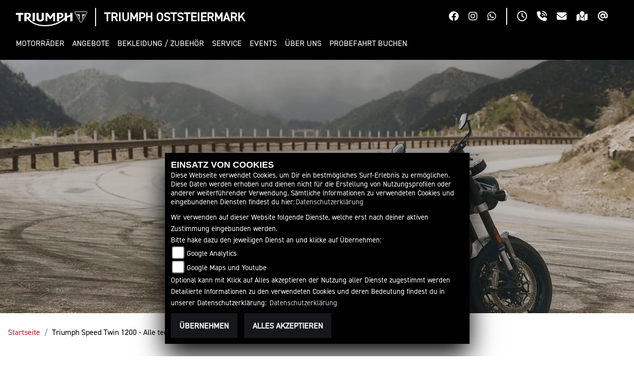

--- FILE ---
content_type: text/html; charset=utf-8
request_url: https://triumph-oststeiermark.at/de/triumph-modell-triumph-speed-twin-1200-9612-2024
body_size: 23120
content:

<!DOCTYPE html>

<html lang=de>
<head>
    <meta charset="utf-8" />
    <meta name="viewport" content="width=device-width" />
    <meta name="theme-color" content="#000">
    <title>Triumph Speed Twin 1200 - Alle technischen Daten zum Modell Speed Twin 1200 von Triumph</title>
    <meta name="keywords" content="Triumph   Speed Twin 1200 , technische Daten,  Triumph Oststeiermark" />
    <meta name="description" content="Hier finden Sie die aktuellen technischen Daten des Modells Speed Twin 1200  von  Triumph." />

    <meta name="robots" content="index,follow" />
    <meta http-equiv="Content-Type" content="text/html; charset=utf-8" />

            <link href="/de/Styles/SidebarsDynamic?SidebarsRightHaendler=open%7Cphone%7Cmap" rel="stylesheet" type="text/css" />
            <link rel="shortcut icon" href="https://images5.1000ps.net/haendlerwebseiten/triumph/logo/triumph_favicon.png" type="image/x-icon" />
            
<link href="/de/Content/Triumph2023?v=uubairej33znpZoLYZ5zddTczP2Q4atuJT3NOcOT5h81" rel="stylesheet"/>
        </head>
<body class=" Triumph2023  sb-right">

    <script src="/de/Content/base/js/jquery-3.5.1.min.js"></script>
    <script>
        jQuery.event.special.touchstart = {
            setup: function (_, ns, handle) {
                this.addEventListener("touchstart", handle, { passive: true });
            }
        };
    </script>
    

<header>
            <div class="header-right">
                <div class="btn-ctr">
                    

            <a href="https://www.facebook.com/TriumphOststeiermark" class="socailmedialink link-facebook" target="_blank" title="Facebook Fanpage von Triumph Oststeiermark">
                <i class="fab fa-facebook" aria-label="Facebook Fanpage von Triumph Oststeiermark"></i>
            </a>

        <a href="https://www.instagram.com/gesslpower/" class="socailmedialink link-instagram" target="_blank" title="Triumph Oststeiermark auf Instagram">
            <i class="fab fa-instagram" aria-label="Instagram Fanpage von Triumph Oststeiermark"></i>
        </a>

    
        <a href="https://wa.me/436766808410" class="socailmedialink link-whatsapp" target="_blank" title="Triumph Oststeiermark auf WhatsApp">
            <i class="fab fa-whatsapp" aria-label="Whatsapp von Triumph Oststeiermark"></i>
        </a>

                </div>
                <div class="separator"></div>
                <div class="btn-ctr">
                    
<a href="#" class="openlinkhead" data-toggle="modal" data-target="#OeffnungszeitenSidebar" title="Öffnungszeiten"><i class="fa-regular fa-clock"></i></a>

    <a href="#" class="phonelinkhead" data-toggle="modal" data-target="#StandortSidebar" title="0043 3174 - 468315  anrufen">
        <i class="fa-solid fa-phone-volume"></i>
    </a>
<a href="/de/anfrageformular" class="maillinkhead" title="Triumph Oststeiermark kontaktieren">
    <i class="fa-solid fa-envelope"></i>
</a>

<a href="#" class="maplinkhead" data-toggle="modal" data-target="#StandortSidebar" title="Standort"><i class="fas fa-map-marked"></i></a>

    <a href="https://www.triumphmotorcycles.de/for-the-ride/brand/newsletter-abonnieren" class="maplinkhead" target="_blank" title="Triumph Newsletter abonnieren"><i class="fa-solid fa-at"></i></a>

                </div>
            </div>
        <div class="header-left">
            <div class="triumph-base">
                <div class="triumph-logo">
                    <a href="/de" title="Startseite von Triumph Oststeiermark">
                        <img class="full-logo" src="/Content/Themes/Templates/Triumph2023/img/logo_darkbg.png" alt="Triumph Motorrad Logo mit Schriftzug" />
                        <img class="small-logo" src="/Content/Themes/Templates/Triumph2023/img/mobile_logo.png" alt="Triumph Motorrad Logo Badge ohne Schriftzug" />
                    </a>
                </div>
                <div class="separator"></div>
                <div class="dealer-name">
                    <a href="/de" title="[[[Startseite von Triumph Oststeiermark">
                        <span>Triumph Oststeiermark</span>
                    </a>
                </div>
            </div>
            <div class="nav-base">
                

<nav class="navbar navbar-expand-lg">

    <button class="navbar-toggler collapsed" type="button" data-toggle="collapse" data-target="#navbarSupportedContent" aria-controls="navbarSupportedContent" aria-expanded="false" aria-label="Toggle navigation">
        <span class="icon-bar top-bar"></span>
        <span class="icon-bar middle-bar"></span>
        <span class="icon-bar bottom-bar"></span>
        <span class="sr-only">Toggle navigation</span>
    </button>

    <div class="collapse navbar-collapse" id="navbarSupportedContent">
        <ul class="navbar-nav mr-auto">


                    <li class="nav-item dropdown modelle">
                        <a class="nav-link dropdown-toggle" href="#" id="navbarDropdownModelle"  role="button" data-toggle="dropdown" aria-haspopup="true" aria-expanded="false"><span>Motorr&#228;der</span></a>
                        <div class="dropdown-menu close-btn" aria-labelledby="navbarDropdownModelle">
                            <div class="dropdown-special">
                                
    <ul class="nav mb-4">
                <li class="nav-item">
                    <span class="nav-link active" aria-controls="pills-adventure">Adventure</span>
                </li>
                <li class="nav-item">
                    <span class="nav-link " aria-controls="pills-modern-classics">Modern Classics</span>
                </li>
                <li class="nav-item">
                    <span class="nav-link " aria-controls="pills-roadsters">Roadsters</span>
                </li>
                <li class="nav-item">
                    <span class="nav-link " aria-controls="pills-rocket-3">Rocket 3</span>
                </li>
                <li class="nav-item">
                    <span class="nav-link " aria-controls="pills-sport">Sport</span>
                </li>
    </ul>
<div class="tab-content">
            <div class="tab-pane fade show active" id="pills-adventure">
                    <a class="img-box" href="/de/triumph-modell-triumph-tiger-1200-gt-explorer-10920-2026" >
                        <div class="img-ctr">
                            <img class="" src="https://images5.1000ps.net/images_bikekat/2026/37-Triumph/10920-Tiger_1200_GT_Explorer/001-639008758899916800-triumph-tiger-1200-gt-explorer.jpg?width=192&height=108&mode=crop&format=webp&Quality=60" alt="Tiger 1200 GT Explorer " />
                        </div>
                        <span class="text-uppercase">Tiger 1200 GT Explorer </span>
                    </a>
                    <a class="img-box" href="/de/triumph-modell-triumph-tiger-1200-gt-pro-10919-2026" >
                        <div class="img-ctr">
                            <img class="" src="https://images5.1000ps.net/images_bikekat/2026/37-Triumph/10919-Tiger_1200_GT_PRO/016-639008758835825437-triumph-tiger-1200-gt-pro.jpg?width=192&height=108&mode=crop&format=webp&Quality=60" alt="Tiger 1200 GT PRO " />
                        </div>
                        <span class="text-uppercase">Tiger 1200 GT PRO </span>
                    </a>
                    <a class="img-box" href="/de/triumph-modell-triumph-tiger-1200-rally-explorer-10922-2026" >
                        <div class="img-ctr">
                            <img class="" src="https://images5.1000ps.net/images_bikekat/2026/37-Triumph/10922-Tiger_1200_Rally_Explorer/001-639008759174191965-triumph-tiger-1200-rally-explorer.jpg?width=192&height=108&mode=crop&format=webp&Quality=60" alt="Tiger 1200 Rally Explorer " />
                        </div>
                        <span class="text-uppercase">Tiger 1200 Rally Explorer </span>
                    </a>
                    <a class="img-box" href="/de/triumph-modell-triumph-tiger-1200-rally-pro-10921-2026" >
                        <div class="img-ctr">
                            <img class="" src="https://images5.1000ps.net/images_bikekat/2026/37-Triumph/10921-Tiger_1200_Rally_PRO/001-639008759113586352-triumph-tiger-1200-rally-pro.jpg?width=192&height=108&mode=crop&format=webp&Quality=60" alt="Tiger 1200 Rally PRO " />
                        </div>
                        <span class="text-uppercase">Tiger 1200 Rally PRO </span>
                    </a>
                    <a class="img-box" href="/de/triumph-modell-triumph-tiger-900-alpine-edition-13306-2026" >
                        <div class="img-ctr">
                            <img class="" src="https://images5.1000ps.net/images_bikekat/2026/37-Triumph/13306-Tiger_900_Alpine_Edition/009-638984663730460236-triumph-tiger-900-alpine-edition.jpg?width=192&height=108&mode=crop&format=webp&Quality=60" alt="Tiger 900 Alpine Edition " />
                        </div>
                        <span class="text-uppercase">Tiger 900 Alpine Edition </span>
                    </a>
                    <a class="img-box" href="/de/triumph-modell-triumph-tiger-900-desert-edition-13307-2026" >
                        <div class="img-ctr">
                            <img class="" src="https://images5.1000ps.net/images_bikekat/2026/37-Triumph/13307-Tiger_900_Desert_Edition/001-638984664922341587-triumph-tiger-900-desert-edition.jpg?width=192&height=108&mode=crop&format=webp&Quality=60" alt="Tiger 900 Desert Edition " />
                        </div>
                        <span class="text-uppercase">Tiger 900 Desert Edition </span>
                    </a>
                    <a class="img-box" href="/de/triumph-modell-triumph-tiger-900-gt-9977-2026" >
                        <div class="img-ctr">
                            <img class="" src="https://images5.1000ps.net/images_bikekat/2026/37-Triumph/9977-Tiger_900_GT/001-638966362512438448-triumph-tiger-900-gt.jpg?width=192&height=108&mode=crop&format=webp&Quality=60" alt="Tiger 900 GT " />
                        </div>
                        <span class="text-uppercase">Tiger 900 GT </span>
                    </a>
                    <a class="img-box" href="/de/triumph-modell-triumph-tiger-900-gt-pro-9979-2026" >
                        <div class="img-ctr">
                            <img class="" src="https://images5.1000ps.net/images_bikekat/2026/37-Triumph/9979-Tiger_900_GT_Pro/001-638966362579469971-triumph-tiger-900-gt-pro.jpg?width=192&height=108&mode=crop&format=webp&Quality=60" alt="Tiger 900 GT Pro " />
                        </div>
                        <span class="text-uppercase">Tiger 900 GT Pro </span>
                    </a>
                    <a class="img-box" href="/de/triumph-modell-triumph-tiger-900-rally-pro-9981-2026" >
                        <div class="img-ctr">
                            <img class="" src="https://images5.1000ps.net/images_bikekat/2026/37-Triumph/9981-Tiger_900_Rally_Pro/001-638966362659088601-triumph-tiger-900-rally-pro.jpg?width=192&height=108&mode=crop&format=webp&Quality=60" alt="Tiger 900 Rally Pro " />
                        </div>
                        <span class="text-uppercase">Tiger 900 Rally Pro </span>
                    </a>
                    <a class="img-box" href="/de/triumph-modell-triumph-tiger-sport-660-10805-2026" >
                        <div class="img-ctr">
                            <img class="" src="https://images5.1000ps.net/images_bikekat/2026/37-Triumph/10805-Tiger_Sport_660/001-638966363909113163-triumph-tiger-sport-660.jpg?width=192&height=108&mode=crop&format=webp&Quality=60" alt="Tiger Sport 660 " />
                        </div>
                        <span class="text-uppercase">Tiger Sport 660 </span>
                            <div class="a2-icon" data-toggle="tooltip" data-placement="bottom" title="Dieses Modell ist mit Hilfe eines optionalen Drosselkits für den A2 Führerschein geeignet">
                                <span>A2</span>
                            </div>
                    </a>
                    <a class="img-box" href="/de/triumph-modell-triumph-tiger-sport-800-12716-2026" >
                        <div class="img-ctr">
                            <img class="" src="https://images5.1000ps.net/images_bikekat/2026/37-Triumph/12716-Tiger_Sport_800/001-639008738954138215-triumph-tiger-sport-800.jpg?width=192&height=108&mode=crop&format=webp&Quality=60" alt="Tiger Sport 800 " />
                        </div>
                        <span class="text-uppercase">Tiger Sport 800 </span>
                    </a>
            </div>
            <div class="tab-pane fade show " id="pills-modern-classics">
                    <a class="img-box" href="/de/triumph-modell-triumph-bonneville-bobber-8810-2026" >
                        <div class="img-ctr">
                            <img class="" src="https://images5.1000ps.net/images_bikekat/2026/37-Triumph/8810-Bonneville_Bobber/003-638966318985248216-triumph-bonneville-bobber.jpg?width=192&height=108&mode=crop&format=webp&Quality=60" alt="Bonneville Bobber " />
                        </div>
                        <span class="text-uppercase">Bonneville Bobber </span>
                            <div class="a2-icon" data-toggle="tooltip" data-placement="bottom" title="Dieses Modell ist mit Hilfe eines optionalen Drosselkits für den A2 Führerschein geeignet">
                                <span>A2</span>
                            </div>
                    </a>
                    <a class="img-box" href="/de/triumph-modell-triumph-bonneville-speedmaster-9147-2026" >
                        <div class="img-ctr">
                            <img class="" src="https://images5.1000ps.net/images_bikekat/2026/37-Triumph/9147-Bonneville_Speedmaster/005-638966322785972473-triumph-bonneville-speedmaster.jpg?width=192&height=108&mode=crop&format=webp&Quality=60" alt="Bonneville Speedmaster " />
                        </div>
                        <span class="text-uppercase">Bonneville Speedmaster </span>
                            <div class="a2-icon" data-toggle="tooltip" data-placement="bottom" title="Dieses Modell ist mit Hilfe eines optionalen Drosselkits für den A2 Führerschein geeignet">
                                <span>A2</span>
                            </div>
                    </a>
                    <a class="img-box" href="/de/triumph-modell-triumph-bonneville-t120-5993-2026" >
                        <div class="img-ctr">
                            <img class="" src="https://images5.1000ps.net/images_bikekat/2026/37-Triumph/5993-Bonneville_T120/002-638966311154319338-triumph-bonneville-t120.jpg?width=192&height=108&mode=crop&format=webp&Quality=60" alt="Bonneville T120 " />
                        </div>
                        <span class="text-uppercase">Bonneville T120 </span>
                            <div class="a2-icon" data-toggle="tooltip" data-placement="bottom" title="Dieses Modell ist mit Hilfe eines optionalen Drosselkits für den A2 Führerschein geeignet">
                                <span>A2</span>
                            </div>
                    </a>
                    <a class="img-box" href="/de/triumph-modell-triumph-bonneville-t120-black-8405-2026" >
                        <div class="img-ctr">
                            <img class="" src="https://images5.1000ps.net/images_bikekat/2026/37-Triumph/8405-Bonneville_T120_Black/002-638966314538002206-triumph-bonneville-t120-black.jpg?width=192&height=108&mode=crop&format=webp&Quality=60" alt="Bonneville T120 Black " />
                        </div>
                        <span class="text-uppercase">Bonneville T120 Black </span>
                            <div class="a2-icon" data-toggle="tooltip" data-placement="bottom" title="Dieses Modell ist mit Hilfe eines optionalen Drosselkits für den A2 Führerschein geeignet">
                                <span>A2</span>
                            </div>
                    </a>
                    <a class="img-box" href="/de/triumph-modell-triumph-scrambler-1200-x-12182-2026" >
                        <div class="img-ctr">
                            <img class="" src="https://images5.1000ps.net/images_bikekat/2026/37-Triumph/12182-Scrambler_1200_X/001-638966294546857697-triumph-scrambler-1200-x.jpg?width=192&height=108&mode=crop&format=webp&Quality=60" alt="Scrambler 1200 X " />
                        </div>
                        <span class="text-uppercase">Scrambler 1200 X </span>
                    </a>
                    <a class="img-box" href="/de/triumph-modell-triumph-scrambler-1200-xe-9548-2026" >
                        <div class="img-ctr">
                            <img class="" src="https://images5.1000ps.net/images_bikekat/2026/37-Triumph/9548-Scrambler_1200_XE/011-638966296948835521-triumph-scrambler-1200-xe.jpg?width=192&height=108&mode=crop&format=webp&Quality=60" alt="Scrambler 1200 XE " />
                        </div>
                        <span class="text-uppercase">Scrambler 1200 XE </span>
                    </a>
                    <a class="img-box" href="/de/triumph-modell-triumph-scrambler-400-x-11977-2026" >
                        <div class="img-ctr">
                            <img class="" src="https://images5.1000ps.net/images_bikekat/2026/37-Triumph/11977-Scrambler_400_X/001-639008765659445030-triumph-scrambler-400-x.jpg?width=192&height=108&mode=crop&format=webp&Quality=60" alt="Scrambler 400 X " />
                        </div>
                        <span class="text-uppercase">Scrambler 400 X </span>
                    </a>
                    <a class="img-box" href="/de/triumph-modell-triumph-scrambler-400-xc-13169-2026" >
                        <div class="img-ctr">
                            <img class="" src="https://images5.1000ps.net/images_bikekat/2026/37-Triumph/13169-Scrambler_400_XC/001-639008765581972567-triumph-scrambler-400-xc.jpg?width=192&height=108&mode=crop&format=webp&Quality=60" alt="Scrambler 400 XC " />
                        </div>
                        <span class="text-uppercase">Scrambler 400 XC </span>
                    </a>
                    <a class="img-box" href="/de/triumph-modell-triumph-scrambler-900-11249-2026" >
                        <div class="img-ctr">
                            <img class="" src="https://images5.1000ps.net/images_bikekat/2026/37-Triumph/11249-Scrambler_900/003-638966302440074440-triumph-scrambler-900.jpg?width=192&height=108&mode=crop&format=webp&Quality=60" alt="Scrambler 900 " />
                        </div>
                        <span class="text-uppercase">Scrambler 900 </span>
                            <div class="a2-icon" data-toggle="tooltip" data-placement="bottom" title="Dieses Modell ist mit Hilfe eines optionalen Drosselkits für den A2 Führerschein geeignet">
                                <span>A2</span>
                            </div>
                    </a>
                    <a class="img-box" href="/de/triumph-modell-triumph-speed-400-11976-2026" >
                        <div class="img-ctr">
                            <img class="" src="https://images5.1000ps.net/images_bikekat/2026/37-Triumph/11976-Speed_400/001-639008771889542258-triumph-speed-400.jpg?width=192&height=108&mode=crop&format=webp&Quality=60" alt="Speed 400 " />
                        </div>
                        <span class="text-uppercase">Speed 400 </span>
                    </a>
                    <a class="img-box" href="/de/triumph-modell-triumph-speed-twin-1200-9612-2026" >
                        <div class="img-ctr">
                            <img class="" src="https://images5.1000ps.net/images_bikekat/2026/37-Triumph/9612-Speed_Twin_1200/001-638966363699278455-triumph-speed-twin-1200.jpg?width=192&height=108&mode=crop&format=webp&Quality=60" alt="Speed Twin 1200 " />
                        </div>
                        <span class="text-uppercase">Speed Twin 1200 </span>
                    </a>
                    <a class="img-box" href="/de/triumph-modell-triumph-speed-twin-1200-rs-12683-2026" >
                        <div class="img-ctr">
                            <img class="" src="https://images5.1000ps.net/images_bikekat/2026/37-Triumph/12683-Speed_Twin_1200_RS/001-638966363797379970-triumph-speed-twin-1200-rs.jpg?width=192&height=108&mode=crop&format=webp&Quality=60" alt="Speed Twin 1200 RS " />
                        </div>
                        <span class="text-uppercase">Speed Twin 1200 RS </span>
                    </a>
                    <a class="img-box" href="/de/triumph-modell-triumph-speed-twin-900-11248-2026" >
                        <div class="img-ctr">
                            <img class="" src="https://images5.1000ps.net/images_bikekat/2026/37-Triumph/11248-Speed_Twin_900/001-639008772219075151-triumph-speed-twin-900.jpg?width=192&height=108&mode=crop&format=webp&Quality=60" alt="Speed Twin 900 " />
                        </div>
                        <span class="text-uppercase">Speed Twin 900 </span>
                            <div class="a2-icon" data-toggle="tooltip" data-placement="bottom" title="Dieses Modell ist mit Hilfe eines optionalen Drosselkits für den A2 Führerschein geeignet">
                                <span>A2</span>
                            </div>
                    </a>
                    <a class="img-box" href="/de/triumph-modell-triumph-tracker-400-13273-2026" >
                        <div class="img-ctr">
                            <img class="" src="https://images5.1000ps.net/images_bikekat/2026/37-Triumph/13273-Tracker_400__Embargo_bis_16_12_2025_13_00_/002-639013917844921100-triumph-tracker-400-embargo-bis-16-12-2025-13-00.jpg?width=192&height=108&mode=crop&format=webp&Quality=60" alt="Tracker 400 " />
                        </div>
                        <span class="text-uppercase">Tracker 400 </span>
                    </a>
            </div>
            <div class="tab-pane fade show " id="pills-roadsters">
                    <a class="img-box" href="/de/triumph-modell-triumph-speed-triple-1200-rs-10507-2026" >
                        <div class="img-ctr">
                            <img class="" src="https://images5.1000ps.net/images_bikekat/2026/37-Triumph/10507-Speed_Triple_1200_RS/001-639008818698361240-triumph-speed-triple-1200-rs.jpg?width=192&height=108&mode=crop&format=webp&Quality=60" alt="Speed Triple 1200 RS " />
                        </div>
                        <span class="text-uppercase">Speed Triple 1200 RS </span>
                    </a>
                    <a class="img-box" href="/de/triumph-modell-triumph-speed-triple-1200-rx-13124-2026" >
                        <div class="img-ctr">
                            <img class="" src="https://images5.1000ps.net/images_bikekat/2026/37-Triumph/13124-Speed_Triple_1200_RX/001-639008818822555477-triumph-speed-triple-1200-rx.jpg?width=192&height=108&mode=crop&format=webp&Quality=60" alt="Speed Triple 1200 RX " />
                        </div>
                        <span class="text-uppercase">Speed Triple 1200 RX </span>
                    </a>
                    <a class="img-box" href="/de/triumph-modell-triumph-street-triple-765-moto2-edition-11480-2026" >
                        <div class="img-ctr">
                            <img class="" src="https://images5.1000ps.net/images_bikekat/2026/37-Triumph/11480-Street_Triple_765_Moto2_Edition/002-638990706248828179-triumph-street-triple-765-moto2-edition.jpg?width=192&height=108&mode=crop&format=webp&Quality=60" alt="Street Triple 765 Moto2 Edition " />
                        </div>
                        <span class="text-uppercase">Street Triple 765 Moto2 Edition </span>
                    </a>
                    <a class="img-box" href="/de/triumph-modell-triumph-street-triple-765-r-8883-2026" >
                        <div class="img-ctr">
                            <img class="" src="https://images5.1000ps.net/images_bikekat/2026/37-Triumph/8883-Street_Triple_765_R/001-639008828340343848-triumph-street-triple-765-r.jpg?width=192&height=108&mode=crop&format=webp&Quality=60" alt="Street Triple 765 R " />
                        </div>
                        <span class="text-uppercase">Street Triple 765 R </span>
                    </a>
                    <a class="img-box" href="/de/triumph-modell-triumph-street-triple-765-r-a2-12590-2026" >
                        <div class="img-ctr">
                            <img class="" src="https://images5.1000ps.net/images_bikekat/2026/37-Triumph/12590-Street_Triple_765_R_A2/009-639008828412800157-triumph-street-triple-765-r-a2.jpg?width=192&height=108&mode=crop&format=webp&Quality=60" alt="Street Triple 765 R A2 " />
                        </div>
                        <span class="text-uppercase">Street Triple 765 R A2 </span>
                    </a>
                    <a class="img-box" href="/de/triumph-modell-triumph-street-triple-765-rs-8884-2026" >
                        <div class="img-ctr">
                            <img class="" src="https://images5.1000ps.net/images_bikekat/2026/37-Triumph/8884-Street_Triple_765_RS/005-639008828498344655-triumph-street-triple-765-rs.jpg?width=192&height=108&mode=crop&format=webp&Quality=60" alt="Street Triple 765 RS " />
                        </div>
                        <span class="text-uppercase">Street Triple 765 RS </span>
                    </a>
                    <a class="img-box" href="/de/triumph-modell-triumph-street-triple-765-rx-13272-2026" >
                        <div class="img-ctr">
                            <img class="" src="https://images5.1000ps.net/images_bikekat/2026/37-Triumph/13272-Street_Triple_765_RX/001-638990701952059534-triumph-street-triple-765-rx.jpg?width=192&height=108&mode=crop&format=webp&Quality=60" alt="Street Triple 765 RX " />
                        </div>
                        <span class="text-uppercase">Street Triple 765 RX </span>
                    </a>
                    <a class="img-box" href="/de/triumph-modell-triumph-trident-660-10342-2026" >
                        <div class="img-ctr">
                            <img class="" src="https://images5.1000ps.net/images_bikekat/2026/37-Triumph/10342-Trident_660/001-638966364162184952-triumph-trident-660.jpg?width=192&height=108&mode=crop&format=webp&Quality=60" alt="Trident 660 " />
                        </div>
                        <span class="text-uppercase">Trident 660 </span>
                            <div class="a2-icon" data-toggle="tooltip" data-placement="bottom" title="Dieses Modell ist mit Hilfe eines optionalen Drosselkits für den A2 Führerschein geeignet">
                                <span>A2</span>
                            </div>
                    </a>
                    <a class="img-box" href="/de/triumph-modell-triumph-trident-800-13270-2026" >
                        <div class="img-ctr">
                            <img class="" src="https://images5.1000ps.net/images_bikekat/2026/37-Triumph/13270-Trident_800/016-638966361010293603-triumph-trident-800.jpg?width=192&height=108&mode=crop&format=webp&Quality=60" alt="Trident 800 " />
                        </div>
                        <span class="text-uppercase">Trident 800 </span>
                    </a>
            </div>
            <div class="tab-pane fade show " id="pills-rocket-3">
                    <a class="img-box" href="/de/triumph-modell-triumph-rocket-3-storm-gt-12465-2026" >
                        <div class="img-ctr">
                            <img class="" src="https://images5.1000ps.net/images_bikekat/2026/37-Triumph/12465-Rocket_3_Storm_GT/010-639008835054127083-triumph-rocket-3-storm-gt.jpg?width=192&height=108&mode=crop&format=webp&Quality=60" alt="Rocket 3 Storm GT " />
                        </div>
                        <span class="text-uppercase">Rocket 3 Storm GT </span>
                    </a>
                    <a class="img-box" href="/de/triumph-modell-triumph-rocket-3-storm-r-12464-2026" >
                        <div class="img-ctr">
                            <img class="" src="https://images5.1000ps.net/images_bikekat/2026/37-Triumph/12464-Rocket_3_Storm_R/014-639008834991053150-triumph-rocket-3-storm-r.jpg?width=192&height=108&mode=crop&format=webp&Quality=60" alt="Rocket 3 Storm R " />
                        </div>
                        <span class="text-uppercase">Rocket 3 Storm R </span>
                    </a>
            </div>
            <div class="tab-pane fade show " id="pills-sport">
                    <a class="img-box" href="/de/triumph-modell-triumph-daytona-660-12287-2026" >
                        <div class="img-ctr">
                            <img class="" src="https://images5.1000ps.net/images_bikekat/2026/37-Triumph/12287-Daytona_660/016-638966364350544875-triumph-daytona-660.jpg?width=192&height=108&mode=crop&format=webp&Quality=60" alt="Daytona 660 " />
                        </div>
                        <span class="text-uppercase">Daytona 660 </span>
                            <div class="a2-icon" data-toggle="tooltip" data-placement="bottom" title="Dieses Modell ist mit Hilfe eines optionalen Drosselkits für den A2 Führerschein geeignet">
                                <span>A2</span>
                            </div>
                    </a>
            </div>
</div>

                                <div class="standard-line"></div>
                                <div class="d-lg-flex">
                                        <div class="pt-3 pb-3 ctr-links">
                                                    <a class="dropdown-item " href="/motorrad-suche?Marke[0]=Triumph"  ><span>Triumph Fahrzeugbestand</span></a>
                                                    <a class="dropdown-item " href="/de/motorrad-umbauten"  ><span>Custom-Bikes</span></a>
                                                    <a class="dropdown-item " href="/de/triumph-range"  ><span>Triumph Range Brosch&#252;re 2026</span></a>
                                        </div>
                                <div class="pt-lg-3 pb-lg-3">
                                        <a class="dropdown-item icon extern-link" href="https://www.triumphmotorcycles.at/configure" target="_blank" ><i class="fa-solid fa-sliders"></i><span>Konfigurator</span></a>
                                                                            <a class="dropdown-item icon" href="/de/content-probefahrt-buchen" id="probefahrt-button-menu" ><i class="fa-solid fa-motorcycle"></i><span>Probefahrt buchen</span></a>
                                                                        <a class="dropdown-item icon" href="https://www.triumphamp.com/de-DE/d.300297/OSB/widget" ><i class="fa-solid fa-screwdriver-wrench"></i><span>Service buchen</span></a>
                                </div>
                                </div>
                            </div>
                        </div>
                    </li>
                    <li class="nav-item">
                        <a class="nav-link " href="/de/triumph-promotions"  ><span>Angebote</span></a>
                    </li>
                    <li class="nav-item dropdown">
                        <a class="nav-link dropdown-toggle" href="#" id="navbarDropdown0"  role="button" data-toggle="dropdown" aria-haspopup="true" aria-expanded="false"><span>Bekleidung / Zubeh&#246;r</span></a>
                        <div class="dropdown-menu" aria-labelledby="navbarDropdown0">
                                <a class="dropdown-item " href="/de/triumph-bekleidung-accessoires"  ><span>Bekleidung</span></a>
                                <a class="dropdown-item " href="/de/triumph-zubehoer"  ><span>Zubeh&#246;r</span></a>
                                <a class="dropdown-item " href="/de/triumph-serviceteile"  ><span>Originalteile</span></a>
                        </div>
                    </li>
                    <li class="nav-item dropdown">
                        <a class="nav-link dropdown-toggle" href="#" id="navbarDropdown1"  role="button" data-toggle="dropdown" aria-haspopup="true" aria-expanded="false"><span>Service</span></a>
                        <div class="dropdown-menu" aria-labelledby="navbarDropdown1">
                                <a class="dropdown-item " href="/de/triumph-werkstatttermin"  ><span>Werkstatttermin</span></a>
                                <a class="dropdown-item " href="/de/triumph-herstellergarantie"  ><span>Herstellergarantie</span></a>
                                <a class="dropdown-item " href="/de/triumph-finanzierung"  ><span>Finanzierung</span></a>
                                <a class="dropdown-item " href="/de/triumph-handbuecher"  ><span>Handb&#252;cher</span></a>
                        </div>
                    </li>
                    <li class="nav-item">
                        <a class="nav-link " href="/de/motorrad-terminkalender"  ><span>Events</span></a>
                    </li>
                    <li class="nav-item dropdown">
                        <a class="nav-link dropdown-toggle" href="#" id="navbarDropdown2"  role="button" data-toggle="dropdown" aria-haspopup="true" aria-expanded="false"><span>&#220;ber uns</span></a>
                        <div class="dropdown-menu" aria-labelledby="navbarDropdown2">
                                <a class="dropdown-item " href="/de/unser-unternehmen"  ><span>Unser Unternehmen</span></a>
                                <a class="dropdown-item " href="/de/beitrag-unternehmen-10024"  ><span>Chronik</span></a>
                                <a class="dropdown-item " href="/de/unser-team"  ><span>Unser Team</span></a>
                                <a class="dropdown-item " href="/de/job-angebote"  ><span>Job-Angebote</span></a>
                                <a class="dropdown-item " href="/de/kontakt"  ><span>Kontakt</span></a>
                                <a class="dropdown-item extern-link" href="http://gesslpower.at/" target='_blank' ><span>Online Shop</span></a>
                                <a class="dropdown-item extern-link" href="https://www.gesslbauer.at/" target='_blank' ><span>Unternehmensauftritt</span></a>
                        </div>
                    </li>
                    <li class="nav-item">
                        <a class="nav-link " href="/de/content-probefahrt-buchen"  ><span>Probefahrt buchen</span></a>
                    </li>

        </ul>
    </div>
</nav>

<script type="text/javascript">
    $(function () {
        $('[data-toggle="tooltip"]').tooltip()
    })
    $(document).ready(function () {
        checkDevice();
        checkNavClosed();
        resizeDropdownModelle();
        checkHeaderHeight();
    });

    $(window).resize(function () {
        checkDevice();
        checkNavClosed();
        resetDropdownModelle();
        resizeDropdownModelle();
        checkHeaderHeight()
    });

    
    $(".dropdown-special .nav-item").click(function (event) {
        if ($(window).width() >= 992) {
            setTimeout(function () {
                resizeDropdownModelle()
            }, 200)
        }
    })

    
    $(".dropdown-special .nav-item").click(function (event) {
        event.stopPropagation();
        var id = event.target.getAttribute('aria-controls');
        $('.dropdown-special .nav-link').removeClass('active');
        $(this).children('.nav-link').addClass('active');
        $('.dropdown-special .tab-pane').removeClass('active');
        $('#'+id).addClass('active');
    })

    $('.navbar-toggler').on('click', function () {
        setTimeout(function () {
            checkNavClosed();
        }, 100)
    });

    
    function checkNavClosed() {
        if ($(document).width() < 992) {
            if ($('.navbar-toggler').hasClass('navbar-toggled')) {
                $('body').addClass('nav-open');
            }
            else {
                $('body').removeClass('nav-open');
            }
        }
        else {
            $('body').removeClass('nav-open');
            $('header').removeClass('nav-hide');
        }
    }

    /*Damit resp. mobiler Header die Navigation nicht überdeckt*/
    function checkHeaderHeight() {
        if ($(window).width() < 992) {
            var headerHeight = $('header').outerHeight();
            $('.navbar-collapse').css('top', headerHeight);
            $('#header-space').css('height', headerHeight);
        }
        else {
            $('#header-space').css('height', 0);
        }
    }

    var stopProp = function (event) {
        event.stopPropagation();
    };

    
    function checkDevice() {
        if ($(window).width() >= 992 && navigator.maxTouchPoints == 0) {
            $('.navbar-nav  .nav-item.dropdown').addClass('hover-effect');
            $('.navbar-nav > .dropdown > a').on('click', stopProp);
            $('.dropdown.modelle > .dropdown-menu').removeClass('close-btn');
        }
        else {
            $('.navbar-nav  .nav-item.dropdown').removeClass('hover-effect');
            $('.navbar-nav > .dropdown > a').off('click', stopProp);
            $('.dropdown.modelle > .dropdown-menu').addClass('close-btn');
        }
    }

    function resetDropdownModelle() {
        var box = $('.dropdown.modelle .dropdown-menu');
        box.css('left', 0);
        box.css('width', 'auto');
        $('.tab-pane').removeClass('max-width-reached');
    }

    
    function resizeDropdownModelle() {
        if ($(window).width() >= 992) {
            /*Bezugspunkt Navi*/
            var navItem = $('.dropdown.modelle');
            /*Spezielle Modelle Dropdown - Box*/
            var box = $('.dropdown.modelle .dropdown-menu');
            var margin = 32;
            var navLeft = navItem.offset().left;
            var boxWidth = box.outerWidth();
            var windowWidth = $(window).width();
            var moveLeft = windowWidth - margin - navLeft - boxWidth;
            var maxLeft = margin - navLeft;
            var boxLeft = box.offset().left;
            /*Damit Box nicht bei jeder Modellauswahl neu verschoben wird, wenn nicht notwendig*/
            if (boxLeft > 0) {
                var moveBoxLeft = windowWidth - margin - boxLeft - boxWidth;
                if (moveBoxLeft > 0) {
                    return
                }
            }
            /*Wenn Box verschoben werden muss*/
            if (moveLeft < 0) {
                /*Nur nach links verschieben*/
                if (maxLeft < moveLeft) {
                    box.css('left', moveLeft);
                }
                /*Maximale Breite erreicht*/
                else {
                    box.css('left', maxLeft);
                    box.css('width', windowWidth - (2 * margin));
                    $('.tab-pane').addClass('max-width-reached');
                }
            }
        }
    }

    
    var prevScrollpos = window.pageYOffset;
    window.onscroll = function () {
        if ($(document).width() < 992) {
            var currentScrollPos = window.pageYOffset;
            //console.log(currentScrollPos);
            if (prevScrollpos > currentScrollPos) {
                $('header').removeClass('nav-hide');
            } else if (currentScrollPos > 120) {
                $('header').addClass('nav-hide');
            }
            prevScrollpos = currentScrollPos;
        }
    }

</script>
            </div>
        </div>
    </header>
    <div id="header-space"></div>

    
<div class="tophead-container">
    <div class="tophead-banner tophead-overlay">
        
                <div class="container--big">
                        <div class="parallax" data-parallax-image="https://images5.1000ps.net/images_bikekat/2024/37-Triumph/9612-Speed_Twin_1200/006-638368610445776718-triumph-speed-twin-1200.jpg"></div>
                        <div class="headline__introduction">
                            <div class="container-template">
                                <div class="introduction__inner">
                                        <h1 class="headline">Speed Twin 1200</h1>
                                                                            <h2 class="tophead-text">Speed Twin 1200</h2>
                                                                    </div>
                            </div>
                        </div>
                </div>
    </div>

    
    


    <div class="breadcrumb-container ">
        <div class="container-template">
                <nav aria-label="breadcrumb">
                    <ol class="breadcrumb px-0">
                                    <li class="breadcrumb-item"><a href="/de" class="normaltextlink" title="Startseite">Startseite</a></li>
                                    <li class="breadcrumb-item active" aria-current="page">Triumph Speed Twin 1200 - Alle technischen Daten zum Modell Speed Twin 1200 von Triumph</li>
                    </ol>
                </nav>
                            <script type="application/ld+json">
                    [{
            "@context": "http://schema.org",
                    "@type": "BreadcrumbList",
                    "itemListElement":
                    [
                        {
                            "@type":"ListItem",
                            "position": 1,
                            "item":
                            {
                                "@id":"/",
                                "name":"Startseite"
                            }
                        }
                            ,
                        {
                            "@type":"ListItem",
                            "position": 2,
                            "item":
                            {
                                "@id":"",
                                "name":"Triumph Speed Twin 1200 - Alle technischen Daten zum Modell Speed Twin 1200 von Triumph"
                            }
                        }
                    ]
                    }]
                </script>
        </div>
    </div>

</div>


    
        <script type="text/javascript">
            $(document).ready(function () {
                checkBanner();
            });

            $(window).resize(function () {
                checkBanner();
            });

            function checkBanner() {
                var istHeight = window.outerWidth * 0.4;
                //console.log('istHeigth', istHeight);
                if ($('.introduction__inner').length == 0 || $('.container--big').length == 0) return;                
                var sollHeight = $('.introduction__inner').outerHeight();
                //console.log('sollHeigth', sollHeight);
                var speed = 1.5;
                var top = $('.container--big').offset().top / speed;
                //console.log('top', top);
                if (istHeight < sollHeight) {
                    //$('.container--big').css('position', 'relative');
                    $('.container--big').css('height', sollHeight);
                    $('.parallax').css('height', sollHeight + top);
                }
                else {
                    //$('.container--big').css('position', 'relative');
                    $('.container--big').css('height', istHeight);
                    $('.parallax').css('height', istHeight + top);
                }
            }
        </script>
    


    <div role="main"   class="sbb-padding"   >
        

<section class="modell-detailseite">
    <div class="container-template-small my-4 mb-md-5 mt-lg-5">
        <div class="boxshadow d-flex flex-column flex-xl-row">
            <div class="content">
                <h2>Triumph<br />Speed Twin 1200 (2026)</h2>
                
                <h3>
                    Preise ab 15 595,- EUR
                    <span data-toggle="tooltip" data-placement="top" title="Alle Preise sind unverbindliche Preisempfehlungen der TRIUMPH Motorrad Deutschland GmbH, nicht kartellierte Richtpreise ab H&#228;ndlerstandort inkl. Frachtkostenpauschale, Nova und der gesetzlichen Mehrwertsteuer. Manche Ausstattungsmerkmale k&#246;nnen abweichen. Die abgebildeten Fahrzeuge k&#246;nnen mit aufpreispflichtigem Zubeh&#246;r ausger&#252;stet sein. &#196;nderungen, Irrt&#252;mer und Fehler vorbehalten."><i class="fa fa-info-circle ml-1" aria-hidden="true"></i></span>
                </h3>

                <div class="standard-line-textfarbe"></div>
        <p class="p-2 m-0">
            Speed Twin 1200 <strong>Jet Black</strong><span>: </span>
15&#160;595,-EUR                    </p>
        <p class="p-2 m-0">
            Speed Twin 1200 <strong>Carnival Red / Storm Grey</strong><span>: </span>
15&#160;945,-EUR                    </p>
        <p class="p-2 m-0">
            Speed Twin 1200 <strong>Matt Ironstorm / Matt Storm Grey</strong><span>: </span>
15&#160;945,-EUR                    </p>
        <p class="p-2 m-0">
            Speed Twin 1200 <strong>Stealth (Sapphire Red / Silver Red)</strong><span>: </span>
16&#160;395,-EUR                    </p>
            </div>

                <div class="detailseite-slider">
                    <style>
    /* Global responsive styles for BilderCarousel */
    .bilder-carousel-slider {
        width: 100%;
        max-width: 100%;
    }

    .bilder-carousel-slider img,
    .bilder-carousel-slider picture {
        width: 100%;
        height: auto;
        object-fit: cover;
        display: block;
        max-width: 100%;
    }

    .bilder-carousel-slider .slick-slide {
        overflow: hidden;
        box-sizing: border-box;
    }

    .bilder-carousel-slider .slick-slide>div {
        width: 100% !important;
        max-width: 100% !important;
    }

    /* Fix für picture element */
    .bilder-carousel-slider picture,
    .bilder-carousel-slider picture img {
        width: 100%;
        max-width: 100%;
        height: auto;
    }

    /* Verhindern von Overflow beim Slick Track */
    .bilder-carousel-slider .slick-track {
        display: flex;
        align-items: stretch;
    }

    /* Spezifische Fixes für aboutus-imageslider Container */
    .aboutus-imageslider {
        overflow: hidden;
        position: relative;
        width: 100%;
    }

    .aboutus-imageslider .bilder-carousel-slider {
        width: 100%;
        max-width: 100%;
    }
</style>



    <div class="container-fluid position-relative">
        <div class="bilder-carousel-slider ">
                    <div class="px-lg-3">
                        <a href="https://images5.1000ps.net/images_bikekat/2024/37-Triumph/9612-Speed_Twin_1200/005-638247437845513170-triumph-speed-twin-1200.jpg" class="fancybox cardlink" data-fancybox="gallery"
                            data-thumb="https://images5.1000ps.net/images_bikekat/2024/37-Triumph/9612-Speed_Twin_1200/005-638247437845513170-triumph-speed-twin-1200.jpg?width=920&amp;height=566&amp;mode=crop&amp;format=webp">
                                <picture>
                                    <source type="image/webp" srcset="https://images5.1000ps.net/images_bikekat/2024/37-Triumph/9612-Speed_Twin_1200/005-638247437845513170-triumph-speed-twin-1200.jpg?width=320&amp;height=200&amp;mode=crop&amp;scale=both&amp;format=webp 320w,
                                                                    https://images5.1000ps.net/images_bikekat/2024/37-Triumph/9612-Speed_Twin_1200/005-638247437845513170-triumph-speed-twin-1200.jpg?width=375&amp;height=250&amp;mode=crop&amp;scale=both&amp;format=webp 375w,
                                                                    https://images5.1000ps.net/images_bikekat/2024/37-Triumph/9612-Speed_Twin_1200/005-638247437845513170-triumph-speed-twin-1200.jpg?width=576&amp;height=300&amp;mode=crop&amp;scale=both&amp;format=webp 576w,
                                                                    https://images5.1000ps.net/images_bikekat/2024/37-Triumph/9612-Speed_Twin_1200/005-638247437845513170-triumph-speed-twin-1200.jpg?width=768&amp;height=400&amp;mode=crop&amp;scale=both&amp;format=webp 768w,
                                                                    https://images5.1000ps.net/images_bikekat/2024/37-Triumph/9612-Speed_Twin_1200/005-638247437845513170-triumph-speed-twin-1200.jpg?width=920&amp;height=566&amp;mode=crop&amp;format=webp 920w,
                                                                                    https://images5.1000ps.net/images_bikekat/2024/37-Triumph/9612-Speed_Twin_1200/005-638247437845513170-triumph-speed-twin-1200.jpg?width=1200&amp;height=740&amp;mode=crop&amp;format=webp 1200w,
                                                                                    https://images5.1000ps.net/images_bikekat/2024/37-Triumph/9612-Speed_Twin_1200/005-638247437845513170-triumph-speed-twin-1200.jpg?width=1600&amp;height=986&amp;mode=crop&amp;format=webp 1600w" sizes="(max-width: 576px) 100vw,
                                                                   (max-width: 768px) 100vw,
                                                                   (max-width: 992px) 100vw,
                                                                   50vw" />

                                    <!-- JPEG fallback with responsive sizes -->
                                    <source type="image/jpeg"
                                        srcset="https://images5.1000ps.net/images_bikekat/2024/37-Triumph/9612-Speed_Twin_1200/005-638247437845513170-triumph-speed-twin-1200.jpg?width=320&amp;height=200&amp;mode=crop&amp;scale=both&amp;format=jpg 320w,
                                                                    https://images5.1000ps.net/images_bikekat/2024/37-Triumph/9612-Speed_Twin_1200/005-638247437845513170-triumph-speed-twin-1200.jpg?width=375&amp;height=250&amp;mode=crop&amp;scale=both&amp;format=jpg 375w,
                                                                    https://images5.1000ps.net/images_bikekat/2024/37-Triumph/9612-Speed_Twin_1200/005-638247437845513170-triumph-speed-twin-1200.jpg?width=576&amp;height=300&amp;mode=crop&amp;scale=both&amp;format=jpg 576w,
                                                                    https://images5.1000ps.net/images_bikekat/2024/37-Triumph/9612-Speed_Twin_1200/005-638247437845513170-triumph-speed-twin-1200.jpg?width=768&amp;height=400&amp;mode=crop&amp;scale=both&amp;format=jpg 768w,
                                                                    https://images5.1000ps.net/images_bikekat/2024/37-Triumph/9612-Speed_Twin_1200/005-638247437845513170-triumph-speed-twin-1200.jpg?width=920&amp;height=566&amp;mode=crop&amp;format=jpg 920w,
                                                                                    https://images5.1000ps.net/images_bikekat/2024/37-Triumph/9612-Speed_Twin_1200/005-638247437845513170-triumph-speed-twin-1200.jpg?width=1200&amp;height=740&amp;mode=crop&amp;format=jpg 1200w,
                                                                                    https://images5.1000ps.net/images_bikekat/2024/37-Triumph/9612-Speed_Twin_1200/005-638247437845513170-triumph-speed-twin-1200.jpg?width=1600&amp;height=986&amp;mode=crop&amp;format=jpg 1600w"
                                        sizes="(max-width: 576px) 100vw,
                                                                   (max-width: 768px) 100vw,
                                                                   (max-width: 992px) 100vw,
                                                                   50vw" />

                                    <!-- Fallback -->
                                    <img class="img-fluid mx-auto lazyload" data-src="https://images5.1000ps.net/images_bikekat/2024/37-Triumph/9612-Speed_Twin_1200/005-638247437845513170-triumph-speed-twin-1200.jpg?width=920&amp;height=566&amp;mode=crop&amp;format=webp" data-lazy="https://images5.1000ps.net/images_bikekat/2024/37-Triumph/9612-Speed_Twin_1200/005-638247437845513170-triumph-speed-twin-1200.jpg?width=920&amp;height=566&amp;mode=crop&amp;format=webp"
                                        src="https://images6.1000ps.net/images/nopic-motorcycle.gif?width=920&amp;height=566&amp;mode=crop&amp;format=webp"
                                        title="Triumph Speed Twin 1200" alt="Bild 1: Triumph Speed Twin 1200 " loading="lazy"
                                        style="width: 100%; height: auto; object-fit: cover;">
                                </picture>
                        </a>
                    </div>
                    <div class="px-lg-3">
                        <a href="https://images5.1000ps.net/images_bikekat/2024/37-Triumph/9612-Speed_Twin_1200/004-638247437843638088-triumph-speed-twin-1200.jpg" class="fancybox cardlink" data-fancybox="gallery"
                            data-thumb="https://images5.1000ps.net/images_bikekat/2024/37-Triumph/9612-Speed_Twin_1200/004-638247437843638088-triumph-speed-twin-1200.jpg?width=920&amp;height=566&amp;mode=crop&amp;format=webp">
                                <picture>
                                    <source type="image/webp" srcset="https://images5.1000ps.net/images_bikekat/2024/37-Triumph/9612-Speed_Twin_1200/004-638247437843638088-triumph-speed-twin-1200.jpg?width=320&amp;height=200&amp;mode=crop&amp;scale=both&amp;format=webp 320w,
                                                                    https://images5.1000ps.net/images_bikekat/2024/37-Triumph/9612-Speed_Twin_1200/004-638247437843638088-triumph-speed-twin-1200.jpg?width=375&amp;height=250&amp;mode=crop&amp;scale=both&amp;format=webp 375w,
                                                                    https://images5.1000ps.net/images_bikekat/2024/37-Triumph/9612-Speed_Twin_1200/004-638247437843638088-triumph-speed-twin-1200.jpg?width=576&amp;height=300&amp;mode=crop&amp;scale=both&amp;format=webp 576w,
                                                                    https://images5.1000ps.net/images_bikekat/2024/37-Triumph/9612-Speed_Twin_1200/004-638247437843638088-triumph-speed-twin-1200.jpg?width=768&amp;height=400&amp;mode=crop&amp;scale=both&amp;format=webp 768w,
                                                                    https://images5.1000ps.net/images_bikekat/2024/37-Triumph/9612-Speed_Twin_1200/004-638247437843638088-triumph-speed-twin-1200.jpg?width=920&amp;height=566&amp;mode=crop&amp;format=webp 920w,
                                                                                    https://images5.1000ps.net/images_bikekat/2024/37-Triumph/9612-Speed_Twin_1200/004-638247437843638088-triumph-speed-twin-1200.jpg?width=1200&amp;height=740&amp;mode=crop&amp;format=webp 1200w,
                                                                                    https://images5.1000ps.net/images_bikekat/2024/37-Triumph/9612-Speed_Twin_1200/004-638247437843638088-triumph-speed-twin-1200.jpg?width=1600&amp;height=986&amp;mode=crop&amp;format=webp 1600w" sizes="(max-width: 576px) 100vw,
                                                                   (max-width: 768px) 100vw,
                                                                   (max-width: 992px) 100vw,
                                                                   50vw" />

                                    <!-- JPEG fallback with responsive sizes -->
                                    <source type="image/jpeg"
                                        srcset="https://images5.1000ps.net/images_bikekat/2024/37-Triumph/9612-Speed_Twin_1200/004-638247437843638088-triumph-speed-twin-1200.jpg?width=320&amp;height=200&amp;mode=crop&amp;scale=both&amp;format=jpg 320w,
                                                                    https://images5.1000ps.net/images_bikekat/2024/37-Triumph/9612-Speed_Twin_1200/004-638247437843638088-triumph-speed-twin-1200.jpg?width=375&amp;height=250&amp;mode=crop&amp;scale=both&amp;format=jpg 375w,
                                                                    https://images5.1000ps.net/images_bikekat/2024/37-Triumph/9612-Speed_Twin_1200/004-638247437843638088-triumph-speed-twin-1200.jpg?width=576&amp;height=300&amp;mode=crop&amp;scale=both&amp;format=jpg 576w,
                                                                    https://images5.1000ps.net/images_bikekat/2024/37-Triumph/9612-Speed_Twin_1200/004-638247437843638088-triumph-speed-twin-1200.jpg?width=768&amp;height=400&amp;mode=crop&amp;scale=both&amp;format=jpg 768w,
                                                                    https://images5.1000ps.net/images_bikekat/2024/37-Triumph/9612-Speed_Twin_1200/004-638247437843638088-triumph-speed-twin-1200.jpg?width=920&amp;height=566&amp;mode=crop&amp;format=jpg 920w,
                                                                                    https://images5.1000ps.net/images_bikekat/2024/37-Triumph/9612-Speed_Twin_1200/004-638247437843638088-triumph-speed-twin-1200.jpg?width=1200&amp;height=740&amp;mode=crop&amp;format=jpg 1200w,
                                                                                    https://images5.1000ps.net/images_bikekat/2024/37-Triumph/9612-Speed_Twin_1200/004-638247437843638088-triumph-speed-twin-1200.jpg?width=1600&amp;height=986&amp;mode=crop&amp;format=jpg 1600w"
                                        sizes="(max-width: 576px) 100vw,
                                                                   (max-width: 768px) 100vw,
                                                                   (max-width: 992px) 100vw,
                                                                   50vw" />

                                    <!-- Fallback -->
                                    <img class="img-fluid mx-auto lazyload" data-src="https://images5.1000ps.net/images_bikekat/2024/37-Triumph/9612-Speed_Twin_1200/004-638247437843638088-triumph-speed-twin-1200.jpg?width=920&amp;height=566&amp;mode=crop&amp;format=webp" data-lazy="https://images5.1000ps.net/images_bikekat/2024/37-Triumph/9612-Speed_Twin_1200/004-638247437843638088-triumph-speed-twin-1200.jpg?width=920&amp;height=566&amp;mode=crop&amp;format=webp"
                                        src="https://images6.1000ps.net/images/nopic-motorcycle.gif?width=920&amp;height=566&amp;mode=crop&amp;format=webp"
                                        title="Triumph Speed Twin 1200" alt="Bild 2: Triumph Speed Twin 1200 " loading="lazy"
                                        style="width: 100%; height: auto; object-fit: cover;">
                                </picture>
                        </a>
                    </div>
                    <div class="px-lg-3">
                        <a href="https://images5.1000ps.net/images_bikekat/2024/37-Triumph/9612-Speed_Twin_1200/002-638247437840489548-triumph-speed-twin-1200.jpg" class="fancybox cardlink" data-fancybox="gallery"
                            data-thumb="https://images5.1000ps.net/images_bikekat/2024/37-Triumph/9612-Speed_Twin_1200/002-638247437840489548-triumph-speed-twin-1200.jpg?width=920&amp;height=566&amp;mode=crop&amp;format=webp">
                                <picture>
                                    <source type="image/webp" srcset="https://images5.1000ps.net/images_bikekat/2024/37-Triumph/9612-Speed_Twin_1200/002-638247437840489548-triumph-speed-twin-1200.jpg?width=320&amp;height=200&amp;mode=crop&amp;scale=both&amp;format=webp 320w,
                                                                    https://images5.1000ps.net/images_bikekat/2024/37-Triumph/9612-Speed_Twin_1200/002-638247437840489548-triumph-speed-twin-1200.jpg?width=375&amp;height=250&amp;mode=crop&amp;scale=both&amp;format=webp 375w,
                                                                    https://images5.1000ps.net/images_bikekat/2024/37-Triumph/9612-Speed_Twin_1200/002-638247437840489548-triumph-speed-twin-1200.jpg?width=576&amp;height=300&amp;mode=crop&amp;scale=both&amp;format=webp 576w,
                                                                    https://images5.1000ps.net/images_bikekat/2024/37-Triumph/9612-Speed_Twin_1200/002-638247437840489548-triumph-speed-twin-1200.jpg?width=768&amp;height=400&amp;mode=crop&amp;scale=both&amp;format=webp 768w,
                                                                    https://images5.1000ps.net/images_bikekat/2024/37-Triumph/9612-Speed_Twin_1200/002-638247437840489548-triumph-speed-twin-1200.jpg?width=920&amp;height=566&amp;mode=crop&amp;format=webp 920w,
                                                                                    https://images5.1000ps.net/images_bikekat/2024/37-Triumph/9612-Speed_Twin_1200/002-638247437840489548-triumph-speed-twin-1200.jpg?width=1200&amp;height=740&amp;mode=crop&amp;format=webp 1200w,
                                                                                    https://images5.1000ps.net/images_bikekat/2024/37-Triumph/9612-Speed_Twin_1200/002-638247437840489548-triumph-speed-twin-1200.jpg?width=1600&amp;height=986&amp;mode=crop&amp;format=webp 1600w" sizes="(max-width: 576px) 100vw,
                                                                   (max-width: 768px) 100vw,
                                                                   (max-width: 992px) 100vw,
                                                                   50vw" />

                                    <!-- JPEG fallback with responsive sizes -->
                                    <source type="image/jpeg"
                                        srcset="https://images5.1000ps.net/images_bikekat/2024/37-Triumph/9612-Speed_Twin_1200/002-638247437840489548-triumph-speed-twin-1200.jpg?width=320&amp;height=200&amp;mode=crop&amp;scale=both&amp;format=jpg 320w,
                                                                    https://images5.1000ps.net/images_bikekat/2024/37-Triumph/9612-Speed_Twin_1200/002-638247437840489548-triumph-speed-twin-1200.jpg?width=375&amp;height=250&amp;mode=crop&amp;scale=both&amp;format=jpg 375w,
                                                                    https://images5.1000ps.net/images_bikekat/2024/37-Triumph/9612-Speed_Twin_1200/002-638247437840489548-triumph-speed-twin-1200.jpg?width=576&amp;height=300&amp;mode=crop&amp;scale=both&amp;format=jpg 576w,
                                                                    https://images5.1000ps.net/images_bikekat/2024/37-Triumph/9612-Speed_Twin_1200/002-638247437840489548-triumph-speed-twin-1200.jpg?width=768&amp;height=400&amp;mode=crop&amp;scale=both&amp;format=jpg 768w,
                                                                    https://images5.1000ps.net/images_bikekat/2024/37-Triumph/9612-Speed_Twin_1200/002-638247437840489548-triumph-speed-twin-1200.jpg?width=920&amp;height=566&amp;mode=crop&amp;format=jpg 920w,
                                                                                    https://images5.1000ps.net/images_bikekat/2024/37-Triumph/9612-Speed_Twin_1200/002-638247437840489548-triumph-speed-twin-1200.jpg?width=1200&amp;height=740&amp;mode=crop&amp;format=jpg 1200w,
                                                                                    https://images5.1000ps.net/images_bikekat/2024/37-Triumph/9612-Speed_Twin_1200/002-638247437840489548-triumph-speed-twin-1200.jpg?width=1600&amp;height=986&amp;mode=crop&amp;format=jpg 1600w"
                                        sizes="(max-width: 576px) 100vw,
                                                                   (max-width: 768px) 100vw,
                                                                   (max-width: 992px) 100vw,
                                                                   50vw" />

                                    <!-- Fallback -->
                                    <img class="img-fluid mx-auto lazyload" data-src="https://images5.1000ps.net/images_bikekat/2024/37-Triumph/9612-Speed_Twin_1200/002-638247437840489548-triumph-speed-twin-1200.jpg?width=920&amp;height=566&amp;mode=crop&amp;format=webp" data-lazy="https://images5.1000ps.net/images_bikekat/2024/37-Triumph/9612-Speed_Twin_1200/002-638247437840489548-triumph-speed-twin-1200.jpg?width=920&amp;height=566&amp;mode=crop&amp;format=webp"
                                        src="https://images6.1000ps.net/images/nopic-motorcycle.gif?width=920&amp;height=566&amp;mode=crop&amp;format=webp"
                                        title="Triumph Speed Twin 1200" alt="Bild 3: Triumph Speed Twin 1200 " loading="lazy"
                                        style="width: 100%; height: auto; object-fit: cover;">
                                </picture>
                        </a>
                    </div>
                    <div class="px-lg-3">
                        <a href="https://images5.1000ps.net/images_bikekat/2024/37-Triumph/9612-Speed_Twin_1200/003-638247437842064226-triumph-speed-twin-1200.jpg" class="fancybox cardlink" data-fancybox="gallery"
                            data-thumb="https://images5.1000ps.net/images_bikekat/2024/37-Triumph/9612-Speed_Twin_1200/003-638247437842064226-triumph-speed-twin-1200.jpg?width=920&amp;height=566&amp;mode=crop&amp;format=webp">
                                <picture>
                                    <source type="image/webp" srcset="https://images5.1000ps.net/images_bikekat/2024/37-Triumph/9612-Speed_Twin_1200/003-638247437842064226-triumph-speed-twin-1200.jpg?width=320&amp;height=200&amp;mode=crop&amp;scale=both&amp;format=webp 320w,
                                                                    https://images5.1000ps.net/images_bikekat/2024/37-Triumph/9612-Speed_Twin_1200/003-638247437842064226-triumph-speed-twin-1200.jpg?width=375&amp;height=250&amp;mode=crop&amp;scale=both&amp;format=webp 375w,
                                                                    https://images5.1000ps.net/images_bikekat/2024/37-Triumph/9612-Speed_Twin_1200/003-638247437842064226-triumph-speed-twin-1200.jpg?width=576&amp;height=300&amp;mode=crop&amp;scale=both&amp;format=webp 576w,
                                                                    https://images5.1000ps.net/images_bikekat/2024/37-Triumph/9612-Speed_Twin_1200/003-638247437842064226-triumph-speed-twin-1200.jpg?width=768&amp;height=400&amp;mode=crop&amp;scale=both&amp;format=webp 768w,
                                                                    https://images5.1000ps.net/images_bikekat/2024/37-Triumph/9612-Speed_Twin_1200/003-638247437842064226-triumph-speed-twin-1200.jpg?width=920&amp;height=566&amp;mode=crop&amp;format=webp 920w,
                                                                                    https://images5.1000ps.net/images_bikekat/2024/37-Triumph/9612-Speed_Twin_1200/003-638247437842064226-triumph-speed-twin-1200.jpg?width=1200&amp;height=740&amp;mode=crop&amp;format=webp 1200w,
                                                                                    https://images5.1000ps.net/images_bikekat/2024/37-Triumph/9612-Speed_Twin_1200/003-638247437842064226-triumph-speed-twin-1200.jpg?width=1600&amp;height=986&amp;mode=crop&amp;format=webp 1600w" sizes="(max-width: 576px) 100vw,
                                                                   (max-width: 768px) 100vw,
                                                                   (max-width: 992px) 100vw,
                                                                   50vw" />

                                    <!-- JPEG fallback with responsive sizes -->
                                    <source type="image/jpeg"
                                        srcset="https://images5.1000ps.net/images_bikekat/2024/37-Triumph/9612-Speed_Twin_1200/003-638247437842064226-triumph-speed-twin-1200.jpg?width=320&amp;height=200&amp;mode=crop&amp;scale=both&amp;format=jpg 320w,
                                                                    https://images5.1000ps.net/images_bikekat/2024/37-Triumph/9612-Speed_Twin_1200/003-638247437842064226-triumph-speed-twin-1200.jpg?width=375&amp;height=250&amp;mode=crop&amp;scale=both&amp;format=jpg 375w,
                                                                    https://images5.1000ps.net/images_bikekat/2024/37-Triumph/9612-Speed_Twin_1200/003-638247437842064226-triumph-speed-twin-1200.jpg?width=576&amp;height=300&amp;mode=crop&amp;scale=both&amp;format=jpg 576w,
                                                                    https://images5.1000ps.net/images_bikekat/2024/37-Triumph/9612-Speed_Twin_1200/003-638247437842064226-triumph-speed-twin-1200.jpg?width=768&amp;height=400&amp;mode=crop&amp;scale=both&amp;format=jpg 768w,
                                                                    https://images5.1000ps.net/images_bikekat/2024/37-Triumph/9612-Speed_Twin_1200/003-638247437842064226-triumph-speed-twin-1200.jpg?width=920&amp;height=566&amp;mode=crop&amp;format=jpg 920w,
                                                                                    https://images5.1000ps.net/images_bikekat/2024/37-Triumph/9612-Speed_Twin_1200/003-638247437842064226-triumph-speed-twin-1200.jpg?width=1200&amp;height=740&amp;mode=crop&amp;format=jpg 1200w,
                                                                                    https://images5.1000ps.net/images_bikekat/2024/37-Triumph/9612-Speed_Twin_1200/003-638247437842064226-triumph-speed-twin-1200.jpg?width=1600&amp;height=986&amp;mode=crop&amp;format=jpg 1600w"
                                        sizes="(max-width: 576px) 100vw,
                                                                   (max-width: 768px) 100vw,
                                                                   (max-width: 992px) 100vw,
                                                                   50vw" />

                                    <!-- Fallback -->
                                    <img class="img-fluid mx-auto lazyload" data-src="https://images5.1000ps.net/images_bikekat/2024/37-Triumph/9612-Speed_Twin_1200/003-638247437842064226-triumph-speed-twin-1200.jpg?width=920&amp;height=566&amp;mode=crop&amp;format=webp" data-lazy="https://images5.1000ps.net/images_bikekat/2024/37-Triumph/9612-Speed_Twin_1200/003-638247437842064226-triumph-speed-twin-1200.jpg?width=920&amp;height=566&amp;mode=crop&amp;format=webp"
                                        src="https://images6.1000ps.net/images/nopic-motorcycle.gif?width=920&amp;height=566&amp;mode=crop&amp;format=webp"
                                        title="Triumph Speed Twin 1200" alt="Bild 4: Triumph Speed Twin 1200 " loading="lazy"
                                        style="width: 100%; height: auto; object-fit: cover;">
                                </picture>
                        </a>
                    </div>
                    <div class="px-lg-3">
                        <a href="https://images5.1000ps.net/images_bikekat/2024/37-Triumph/9612-Speed_Twin_1200/016-638246861076287454-triumph-speed-twin-1200.jpg" class="fancybox cardlink" data-fancybox="gallery"
                            data-thumb="https://images5.1000ps.net/images_bikekat/2024/37-Triumph/9612-Speed_Twin_1200/016-638246861076287454-triumph-speed-twin-1200.jpg?width=920&amp;height=566&amp;mode=crop&amp;format=webp">
                                <picture>
                                    <source type="image/webp" srcset="https://images5.1000ps.net/images_bikekat/2024/37-Triumph/9612-Speed_Twin_1200/016-638246861076287454-triumph-speed-twin-1200.jpg?width=320&amp;height=200&amp;mode=crop&amp;scale=both&amp;format=webp 320w,
                                                                    https://images5.1000ps.net/images_bikekat/2024/37-Triumph/9612-Speed_Twin_1200/016-638246861076287454-triumph-speed-twin-1200.jpg?width=375&amp;height=250&amp;mode=crop&amp;scale=both&amp;format=webp 375w,
                                                                    https://images5.1000ps.net/images_bikekat/2024/37-Triumph/9612-Speed_Twin_1200/016-638246861076287454-triumph-speed-twin-1200.jpg?width=576&amp;height=300&amp;mode=crop&amp;scale=both&amp;format=webp 576w,
                                                                    https://images5.1000ps.net/images_bikekat/2024/37-Triumph/9612-Speed_Twin_1200/016-638246861076287454-triumph-speed-twin-1200.jpg?width=768&amp;height=400&amp;mode=crop&amp;scale=both&amp;format=webp 768w,
                                                                    https://images5.1000ps.net/images_bikekat/2024/37-Triumph/9612-Speed_Twin_1200/016-638246861076287454-triumph-speed-twin-1200.jpg?width=920&amp;height=566&amp;mode=crop&amp;format=webp 920w,
                                                                                    https://images5.1000ps.net/images_bikekat/2024/37-Triumph/9612-Speed_Twin_1200/016-638246861076287454-triumph-speed-twin-1200.jpg?width=1200&amp;height=740&amp;mode=crop&amp;format=webp 1200w,
                                                                                    https://images5.1000ps.net/images_bikekat/2024/37-Triumph/9612-Speed_Twin_1200/016-638246861076287454-triumph-speed-twin-1200.jpg?width=1600&amp;height=986&amp;mode=crop&amp;format=webp 1600w" sizes="(max-width: 576px) 100vw,
                                                                   (max-width: 768px) 100vw,
                                                                   (max-width: 992px) 100vw,
                                                                   50vw" />

                                    <!-- JPEG fallback with responsive sizes -->
                                    <source type="image/jpeg"
                                        srcset="https://images5.1000ps.net/images_bikekat/2024/37-Triumph/9612-Speed_Twin_1200/016-638246861076287454-triumph-speed-twin-1200.jpg?width=320&amp;height=200&amp;mode=crop&amp;scale=both&amp;format=jpg 320w,
                                                                    https://images5.1000ps.net/images_bikekat/2024/37-Triumph/9612-Speed_Twin_1200/016-638246861076287454-triumph-speed-twin-1200.jpg?width=375&amp;height=250&amp;mode=crop&amp;scale=both&amp;format=jpg 375w,
                                                                    https://images5.1000ps.net/images_bikekat/2024/37-Triumph/9612-Speed_Twin_1200/016-638246861076287454-triumph-speed-twin-1200.jpg?width=576&amp;height=300&amp;mode=crop&amp;scale=both&amp;format=jpg 576w,
                                                                    https://images5.1000ps.net/images_bikekat/2024/37-Triumph/9612-Speed_Twin_1200/016-638246861076287454-triumph-speed-twin-1200.jpg?width=768&amp;height=400&amp;mode=crop&amp;scale=both&amp;format=jpg 768w,
                                                                    https://images5.1000ps.net/images_bikekat/2024/37-Triumph/9612-Speed_Twin_1200/016-638246861076287454-triumph-speed-twin-1200.jpg?width=920&amp;height=566&amp;mode=crop&amp;format=jpg 920w,
                                                                                    https://images5.1000ps.net/images_bikekat/2024/37-Triumph/9612-Speed_Twin_1200/016-638246861076287454-triumph-speed-twin-1200.jpg?width=1200&amp;height=740&amp;mode=crop&amp;format=jpg 1200w,
                                                                                    https://images5.1000ps.net/images_bikekat/2024/37-Triumph/9612-Speed_Twin_1200/016-638246861076287454-triumph-speed-twin-1200.jpg?width=1600&amp;height=986&amp;mode=crop&amp;format=jpg 1600w"
                                        sizes="(max-width: 576px) 100vw,
                                                                   (max-width: 768px) 100vw,
                                                                   (max-width: 992px) 100vw,
                                                                   50vw" />

                                    <!-- Fallback -->
                                    <img class="img-fluid mx-auto lazyload" data-src="https://images5.1000ps.net/images_bikekat/2024/37-Triumph/9612-Speed_Twin_1200/016-638246861076287454-triumph-speed-twin-1200.jpg?width=920&amp;height=566&amp;mode=crop&amp;format=webp" data-lazy="https://images5.1000ps.net/images_bikekat/2024/37-Triumph/9612-Speed_Twin_1200/016-638246861076287454-triumph-speed-twin-1200.jpg?width=920&amp;height=566&amp;mode=crop&amp;format=webp"
                                        src="https://images6.1000ps.net/images/nopic-motorcycle.gif?width=920&amp;height=566&amp;mode=crop&amp;format=webp"
                                        title="Triumph Speed Twin 1200" alt="Bild 5: Triumph Speed Twin 1200 " loading="lazy"
                                        style="width: 100%; height: auto; object-fit: cover;">
                                </picture>
                        </a>
                    </div>
                    <div class="px-lg-3">
                        <a href="https://images5.1000ps.net/images_bikekat/2024/37-Triumph/9612-Speed_Twin_1200/006-638368610445776718-triumph-speed-twin-1200.jpg" class="fancybox cardlink" data-fancybox="gallery"
                            data-thumb="https://images5.1000ps.net/images_bikekat/2024/37-Triumph/9612-Speed_Twin_1200/006-638368610445776718-triumph-speed-twin-1200.jpg?width=920&amp;height=566&amp;mode=crop&amp;format=webp">
                                <picture>
                                    <source type="image/webp" srcset="https://images5.1000ps.net/images_bikekat/2024/37-Triumph/9612-Speed_Twin_1200/006-638368610445776718-triumph-speed-twin-1200.jpg?width=320&amp;height=200&amp;mode=crop&amp;scale=both&amp;format=webp 320w,
                                                                    https://images5.1000ps.net/images_bikekat/2024/37-Triumph/9612-Speed_Twin_1200/006-638368610445776718-triumph-speed-twin-1200.jpg?width=375&amp;height=250&amp;mode=crop&amp;scale=both&amp;format=webp 375w,
                                                                    https://images5.1000ps.net/images_bikekat/2024/37-Triumph/9612-Speed_Twin_1200/006-638368610445776718-triumph-speed-twin-1200.jpg?width=576&amp;height=300&amp;mode=crop&amp;scale=both&amp;format=webp 576w,
                                                                    https://images5.1000ps.net/images_bikekat/2024/37-Triumph/9612-Speed_Twin_1200/006-638368610445776718-triumph-speed-twin-1200.jpg?width=768&amp;height=400&amp;mode=crop&amp;scale=both&amp;format=webp 768w,
                                                                    https://images5.1000ps.net/images_bikekat/2024/37-Triumph/9612-Speed_Twin_1200/006-638368610445776718-triumph-speed-twin-1200.jpg?width=920&amp;height=566&amp;mode=crop&amp;format=webp 920w,
                                                                                    https://images5.1000ps.net/images_bikekat/2024/37-Triumph/9612-Speed_Twin_1200/006-638368610445776718-triumph-speed-twin-1200.jpg?width=1200&amp;height=740&amp;mode=crop&amp;format=webp 1200w,
                                                                                    https://images5.1000ps.net/images_bikekat/2024/37-Triumph/9612-Speed_Twin_1200/006-638368610445776718-triumph-speed-twin-1200.jpg?width=1600&amp;height=986&amp;mode=crop&amp;format=webp 1600w" sizes="(max-width: 576px) 100vw,
                                                                   (max-width: 768px) 100vw,
                                                                   (max-width: 992px) 100vw,
                                                                   50vw" />

                                    <!-- JPEG fallback with responsive sizes -->
                                    <source type="image/jpeg"
                                        srcset="https://images5.1000ps.net/images_bikekat/2024/37-Triumph/9612-Speed_Twin_1200/006-638368610445776718-triumph-speed-twin-1200.jpg?width=320&amp;height=200&amp;mode=crop&amp;scale=both&amp;format=jpg 320w,
                                                                    https://images5.1000ps.net/images_bikekat/2024/37-Triumph/9612-Speed_Twin_1200/006-638368610445776718-triumph-speed-twin-1200.jpg?width=375&amp;height=250&amp;mode=crop&amp;scale=both&amp;format=jpg 375w,
                                                                    https://images5.1000ps.net/images_bikekat/2024/37-Triumph/9612-Speed_Twin_1200/006-638368610445776718-triumph-speed-twin-1200.jpg?width=576&amp;height=300&amp;mode=crop&amp;scale=both&amp;format=jpg 576w,
                                                                    https://images5.1000ps.net/images_bikekat/2024/37-Triumph/9612-Speed_Twin_1200/006-638368610445776718-triumph-speed-twin-1200.jpg?width=768&amp;height=400&amp;mode=crop&amp;scale=both&amp;format=jpg 768w,
                                                                    https://images5.1000ps.net/images_bikekat/2024/37-Triumph/9612-Speed_Twin_1200/006-638368610445776718-triumph-speed-twin-1200.jpg?width=920&amp;height=566&amp;mode=crop&amp;format=jpg 920w,
                                                                                    https://images5.1000ps.net/images_bikekat/2024/37-Triumph/9612-Speed_Twin_1200/006-638368610445776718-triumph-speed-twin-1200.jpg?width=1200&amp;height=740&amp;mode=crop&amp;format=jpg 1200w,
                                                                                    https://images5.1000ps.net/images_bikekat/2024/37-Triumph/9612-Speed_Twin_1200/006-638368610445776718-triumph-speed-twin-1200.jpg?width=1600&amp;height=986&amp;mode=crop&amp;format=jpg 1600w"
                                        sizes="(max-width: 576px) 100vw,
                                                                   (max-width: 768px) 100vw,
                                                                   (max-width: 992px) 100vw,
                                                                   50vw" />

                                    <!-- Fallback -->
                                    <img class="img-fluid mx-auto lazyload" data-src="https://images5.1000ps.net/images_bikekat/2024/37-Triumph/9612-Speed_Twin_1200/006-638368610445776718-triumph-speed-twin-1200.jpg?width=920&amp;height=566&amp;mode=crop&amp;format=webp" data-lazy="https://images5.1000ps.net/images_bikekat/2024/37-Triumph/9612-Speed_Twin_1200/006-638368610445776718-triumph-speed-twin-1200.jpg?width=920&amp;height=566&amp;mode=crop&amp;format=webp"
                                        src="https://images6.1000ps.net/images/nopic-motorcycle.gif?width=920&amp;height=566&amp;mode=crop&amp;format=webp"
                                        title="Triumph Speed Twin 1200" alt="Bild 6: Triumph Speed Twin 1200 " loading="lazy"
                                        style="width: 100%; height: auto; object-fit: cover;">
                                </picture>
                        </a>
                    </div>
        </div>
    </div>


<script type="text/javascript">
    $(document).ready(function () {
        //if sliding no fancybox will open
        var fancyGroup = 'gallery';

$("[data-fancybox='" + fancyGroup + "']").fancybox({
    selector: '.bilder-carousel-slider .slick-slide:not(.slick-cloned) a.fancybox',
    hash: false,
    loop: true
});

        $('.bilder-carousel-slider').on('init', function (event, slick) {
            console.log("BilderAnzahl: ", slick.slideCount)
            anzahl = slick.slideCount;

            // FORCE arrow positioning after slick initialization
            setTimeout(function () {
                $('.bilder-carousel-slider .slick-prev').css({
                    'left': '10px',
                    'right': 'auto',
                    'position': 'absolute',
                    'z-index': '10'
                });
                $('.bilder-carousel-slider .slick-next').css({
                    'right': '10px',
                    'left': 'auto',
                    'position': 'absolute',
                    'z-index': '10'
                });
            }, 100);
        });

        $('.bilder-carousel-slider').slick({
            dots: true,
            centerMode: false,
            slidesToShow: 1,
            variableWidth: false,
            infinite: true,
            lazyLoad: 'ondemand',
            centerPadding: '0px',
            arrows: false,
            responsive: [
                {
                    breakpoint: 992,
                    settings: {
                        centerMode: false,
                        slidesToShow: 1,
                        slidesToScroll: 1,
                        variableWidth: false,
                        dots:true,
                        arrows: false
                    }
                },
                {
                    breakpoint: 768,
                    settings: {
                        variableWidth: false,
                        dots: true,
                        arrows: false,
                        centerMode: false
                    }
                },
                {
                    breakpoint: 480,
                    settings: {
                        variableWidth: false,
                        dots: true,
                        arrows: true,
                        centerMode: false,
                        slidesToShow: 1,
                        slidesToScroll: 1
                    }
                }]
        });

        // Additional force positioning on window resize
        $(window).on('resize', function () {
            setTimeout(function () {
                $('.bilder-carousel-slider .slick-prev').css({
                    'left': '10px',
                    'right': 'auto'
                });
                $('.bilder-carousel-slider .slick-next').css({
                    'right': '10px',
                    'left': 'auto'
                });
            }, 100);
        });

        // Force positioning after any slick event
        $('.bilder-carousel-slider').on('afterChange', function (event, slick, currentSlide) {
            $('.bilder-carousel-slider .slick-prev').css({
                'left': '10px',
                'right': 'auto'
            });
            $('.bilder-carousel-slider .slick-next').css({
                'right': '10px',
                'left': 'auto'
            });
        });
    });
</script>

                </div>
        </div>
    </div>

    <div class="container-template-small d-flex flex-wrap justify-content-center mb-4 mb-md-5">
        



        <a class="standard-button m-2 text-center text-uppercase konfigurator-button" href="/de/content-probefahrt-buchen" ><span>Probefahrt buchen</span></a>



        <a href="/de/triumph-promotions" title="Aktuelle Triumph Angebote" class="standard-button m-2 text-center text-uppercase angebote-button">Aktuelle Angebote</a>


<a href="/de/kontakt" title="Kontakt" class="standard-button m-2 text-center text-uppercase kontakt-button">Kontaktiere uns</a>

    </div>


        <div class="container-template-modell speciallinks mb-4 mb-md-5">
        <div class="d-flex justify-content-xl-between justify-content-center flex-wrap align-items-stretch">
            
                <div class="d-flex flex-column text-center mx-2 mx-xl-0 my-3">
                    <i class="fa-solid fa-lock"></i>
                    <p class="text-uppercase">4 Jahre<br />Herstellergarantie</p>
                    <a href="/de/triumph-herstellergarantie" title="Alle Infos zur Hersteller-Garantie" class="buttonfarbe">Mehr erfahren</a>
                </div>
            <div class="d-flex flex-column text-center mx-2 mx-xl-0 my-3">
                <i class="fa-solid fa-key"></i>
                <p class="text-uppercase">Servicepakete</p>
                <a href="/de/triumph-servicepakete" title="Triumph Servicepakete" class="buttonfarbe">Mehr erfahren</a>
            </div>
            <div class="d-flex flex-column text-center mx-2 mx-xl-0 my-3">
                <i class="fa-solid fa-motorcycle"></i>
                <p class="text-uppercase">Originalteile</p>
                <a href="/de/triumph-serviceteile" title="Originalteile für dein Motorrad" class="buttonfarbe">Mehr erfahren</a>
            </div>
        </div>
    </div>
    <div class="container-template-modell technischedaten mb-4 mb-md-5">
            <div class="scrolling-wrapper">
                    <div class=" m-0 p-0">
        <div class="accordion" id="accordionEx" role="tablist" aria-multiselectable="true">

                <div class="card">
                    <div class="card-header" role="tab" id="heading1">
                        <a class="cardlink collapsed" data-toggle="collapse" data-parent="#accordionEx" href="#collapse1" aria-expanded="false"
                           aria-controls="collapse1">
                            <h3 class="mb-0">
                                Motor und Antrieb <i class="fas fa-angle-down rotate-icon ml-3 float-sm-right"></i>
                            </h3>
                        </a>
                    </div>
                    <div id="collapse1" class="collapse" role="tabpanel" aria-labelledby="heading1"
                         data-parent="#accordionEx">
                        <div class="card-body">
                                <div class="row">
                                    <div class="col"><b>Motorbauart</b></div>
                                    <div class="col">Reihe mit Hubzapfenversatz</div>
                                </div>
                                <div class="row">
                                    <div class="col"><b>Grad</b></div>
                                    <div class="col">270</div>
                                </div>
                                <div class="row">
                                    <div class="col"><b>Zylinderzahl</b></div>
                                    <div class="col">2</div>
                                </div>
                                <div class="row">
                                    <div class="col"><b>Taktung</b></div>
                                    <div class="col">4-Takt</div>
                                </div>
                                <div class="row">
                                    <div class="col"><b>Ventile pro Zylinder</b></div>
                                    <div class="col">4</div>
                                </div>
                                <div class="row">
                                    <div class="col"><b>Ventilsteuerung</b></div>
                                    <div class="col">OHC</div>
                                </div>
                                <div class="row">
                                    <div class="col"><b>Kühlung</b></div>
                                    <div class="col">fl&#252;ssig</div>
                                </div>
                                <div class="row">
                                    <div class="col"><b>Hubraum</b></div>
                                    <div class="col">1200 ccm</div>
                                </div>
                                <div class="row">
                                    <div class="col"><b>Bohrung</b></div>
                                    <div class="col">97,6 mm</div>
                                </div>
                                <div class="row">
                                    <div class="col"><b>Hub</b></div>
                                    <div class="col">80 mm</div>
                                </div>
                                <div class="row">
                                    <div class="col"><b>Leistung</b></div>
                                    <div class="col">100 PS</div>
                                </div>
                                <div class="row">
                                    <div class="col"><b>U/min bei Leistung</b></div>
                                    <div class="col">7250 U/min</div>
                                </div>
                                <div class="row">
                                    <div class="col"><b>Drehmoment</b></div>
                                    <div class="col">112 Nm</div>
                                </div>
                                <div class="row">
                                    <div class="col"><b>U/min bei Drehmoment</b></div>
                                    <div class="col">4250 U/min</div>
                                </div>
                                <div class="row">
                                    <div class="col"><b>Verdichtung</b></div>
                                    <div class="col">12</div>
                                </div>
                                <div class="row">
                                    <div class="col"><b>Gemischaufbereitung</b></div>
                                    <div class="col">Einspritzung</div>
                                </div>
                                <div class="row">
                                    <div class="col"><b>Starter</b></div>
                                    <div class="col">Elektro</div>
                                </div>
                                <div class="row">
                                    <div class="col"><b>Kupplung</b></div>
                                    <div class="col">Mehrscheiben im &#214;lbad</div>
                                </div>
                                <div class="row">
                                    <div class="col"><b>Antrieb</b></div>
                                    <div class="col">Kette</div>
                                </div>
                                <div class="row">
                                    <div class="col"><b>Getriebe</b></div>
                                    <div class="col">Gangschaltung</div>
                                </div>
                                <div class="row">
                                    <div class="col"><b>Ganganzahl</b></div>
                                    <div class="col">6</div>
                                </div>
                        </div>
                    </div>
                </div>
                <div class="card">
                    <div class="card-header" role="tab" id="heading2">
                        <a class="cardlink collapsed" data-toggle="collapse" data-parent="#accordionEx" href="#collapse2" aria-expanded="false"
                           aria-controls="collapse2">
                            <h3 class="mb-0">
                                Chassis <i class="fas fa-angle-down rotate-icon ml-3 float-sm-right"></i>
                            </h3>
                        </a>
                    </div>
                    <div id="collapse2" class="collapse" role="tabpanel" aria-labelledby="heading2"
                         data-parent="#accordionEx">
                        <div class="card-body">
                                <div class="row">
                                    <div class="col"><b>Rahmen</b></div>
                                    <div class="col">Stahl</div>
                                </div>
                                <div class="row">
                                    <div class="col"><b>Rahmenbauart</b></div>
                                    <div class="col">Zentralrohr</div>
                                </div>
                                <div class="row">
                                    <div class="col"><b>Lenkkopfwinkel</b></div>
                                    <div class="col">22,3 Grad</div>
                                </div>
                        </div>
                    </div>
                </div>
                <div class="card">
                    <div class="card-header" role="tab" id="heading3">
                        <a class="cardlink collapsed" data-toggle="collapse" data-parent="#accordionEx" href="#collapse3" aria-expanded="false"
                           aria-controls="collapse3">
                            <h3 class="mb-0">
                                Fahrwerk vorne <i class="fas fa-angle-down rotate-icon ml-3 float-sm-right"></i>
                            </h3>
                        </a>
                    </div>
                    <div id="collapse3" class="collapse" role="tabpanel" aria-labelledby="heading3"
                         data-parent="#accordionEx">
                        <div class="card-body">
                                <div class="row">
                                    <div class="col"><b>Aufhängung</b></div>
                                    <div class="col">Telegabel Upside-Down</div>
                                </div>
                                <div class="row">
                                    <div class="col"><b>Technologie</b></div>
                                    <div class="col">Big Piston</div>
                                </div>
                                <div class="row">
                                    <div class="col"><b>Marke</b></div>
                                    <div class="col">Marzocchi</div>
                                </div>
                                <div class="row">
                                    <div class="col"><b>Durchmesser</b></div>
                                    <div class="col">43 mm</div>
                                </div>
                                <div class="row">
                                    <div class="col"><b>Federweg</b></div>
                                    <div class="col">120 mm</div>
                                </div>
                        </div>
                    </div>
                </div>
                <div class="card">
                    <div class="card-header" role="tab" id="heading4">
                        <a class="cardlink collapsed" data-toggle="collapse" data-parent="#accordionEx" href="#collapse4" aria-expanded="false"
                           aria-controls="collapse4">
                            <h3 class="mb-0">
                                Fahrwerk hinten <i class="fas fa-angle-down rotate-icon ml-3 float-sm-right"></i>
                            </h3>
                        </a>
                    </div>
                    <div id="collapse4" class="collapse" role="tabpanel" aria-labelledby="heading4"
                         data-parent="#accordionEx">
                        <div class="card-body">
                                <div class="row">
                                    <div class="col"><b>Aufhängung</b></div>
                                    <div class="col">Zweiarmschwinge</div>
                                </div>
                                <div class="row">
                                    <div class="col"><b>Material</b></div>
                                    <div class="col">Aluminium</div>
                                </div>
                                <div class="row">
                                    <div class="col"><b>Federbein</b></div>
                                    <div class="col">Stereo-Federbeine</div>
                                </div>
                                <div class="row">
                                    <div class="col"><b>Federweg</b></div>
                                    <div class="col">120 mm</div>
                                </div>
                                <div class="row">
                                    <div class="col"><b>Einstellmöglichkeit</b></div>
                                    <div class="col">Federvorspannung</div>
                                </div>
                        </div>
                    </div>
                </div>
                <div class="card">
                    <div class="card-header" role="tab" id="heading5">
                        <a class="cardlink collapsed" data-toggle="collapse" data-parent="#accordionEx" href="#collapse5" aria-expanded="false"
                           aria-controls="collapse5">
                            <h3 class="mb-0">
                                Bremsen vorne <i class="fas fa-angle-down rotate-icon ml-3 float-sm-right"></i>
                            </h3>
                        </a>
                    </div>
                    <div id="collapse5" class="collapse" role="tabpanel" aria-labelledby="heading5"
                         data-parent="#accordionEx">
                        <div class="card-body">
                                <div class="row">
                                    <div class="col"><b>Bauart</b></div>
                                    <div class="col">Doppelscheibe</div>
                                </div>
                                <div class="row">
                                    <div class="col"><b>Durchmesser</b></div>
                                    <div class="col">320 mm</div>
                                </div>
                                <div class="row">
                                    <div class="col"><b>Kolben</b></div>
                                    <div class="col">Vierkolben</div>
                                </div>
                                <div class="row">
                                    <div class="col"><b>Aufnahme</b></div>
                                    <div class="col">Festsattel</div>
                                </div>
                                <div class="row">
                                    <div class="col"><b>Betätigung</b></div>
                                    <div class="col">hydraulisch</div>
                                </div>
                                <div class="row">
                                    <div class="col"><b>Technologie</b></div>
                                    <div class="col">radial</div>
                                </div>
                                <div class="row">
                                    <div class="col"><b>Marke</b></div>
                                    <div class="col">Brembo</div>
                                </div>
                        </div>
                    </div>
                </div>
                <div class="card">
                    <div class="card-header" role="tab" id="heading6">
                        <a class="cardlink collapsed" data-toggle="collapse" data-parent="#accordionEx" href="#collapse6" aria-expanded="false"
                           aria-controls="collapse6">
                            <h3 class="mb-0">
                                Bremsen hinten <i class="fas fa-angle-down rotate-icon ml-3 float-sm-right"></i>
                            </h3>
                        </a>
                    </div>
                    <div id="collapse6" class="collapse" role="tabpanel" aria-labelledby="heading6"
                         data-parent="#accordionEx">
                        <div class="card-body">
                                <div class="row">
                                    <div class="col"><b>Bauart</b></div>
                                    <div class="col">Scheibe</div>
                                </div>
                                <div class="row">
                                    <div class="col"><b>Durchmesser</b></div>
                                    <div class="col">220 mm</div>
                                </div>
                                <div class="row">
                                    <div class="col"><b>Kolben</b></div>
                                    <div class="col">Zweikolben</div>
                                </div>
                                <div class="row">
                                    <div class="col"><b>Aufnahme</b></div>
                                    <div class="col">Schwimmsattel</div>
                                </div>
                                <div class="row">
                                    <div class="col"><b>Marke</b></div>
                                    <div class="col">Nissin</div>
                                </div>
                        </div>
                    </div>
                </div>
                <div class="card">
                    <div class="card-header" role="tab" id="heading7">
                        <a class="cardlink collapsed" data-toggle="collapse" data-parent="#accordionEx" href="#collapse7" aria-expanded="false"
                           aria-controls="collapse7">
                            <h3 class="mb-0">
                                Fahrassistenzsysteme <i class="fas fa-angle-down rotate-icon ml-3 float-sm-right"></i>
                            </h3>
                        </a>
                    </div>
                    <div id="collapse7" class="collapse" role="tabpanel" aria-labelledby="heading7"
                         data-parent="#accordionEx">
                        <div class="card-body">
                                <div class="row">
                                    <div class="col"><b>Assistenzsysteme</b></div>
                                    <div class="col">ABS, Fahrmodi, Traktionskontrolle</div>
                                </div>
                        </div>
                    </div>
                </div>
                <div class="card">
                    <div class="card-header" role="tab" id="heading8">
                        <a class="cardlink collapsed" data-toggle="collapse" data-parent="#accordionEx" href="#collapse8" aria-expanded="false"
                           aria-controls="collapse8">
                            <h3 class="mb-0">
                                Daten und Abmessungen <i class="fas fa-angle-down rotate-icon ml-3 float-sm-right"></i>
                            </h3>
                        </a>
                    </div>
                    <div id="collapse8" class="collapse" role="tabpanel" aria-labelledby="heading8"
                         data-parent="#accordionEx">
                        <div class="card-body">
                                <div class="row">
                                    <div class="col"><b>Reifenbreite vorne</b></div>
                                    <div class="col">120 mm</div>
                                </div>
                                <div class="row">
                                    <div class="col"><b>Reifenhöhe vorne</b></div>
                                    <div class="col">70 %</div>
                                </div>
                                <div class="row">
                                    <div class="col"><b>Reifendurchmesser vorne</b></div>
                                    <div class="col">17 Zoll</div>
                                </div>
                                <div class="row">
                                    <div class="col"><b>Reifenbreite hinten</b></div>
                                    <div class="col">160 mm</div>
                                </div>
                                <div class="row">
                                    <div class="col"><b>Reifenhöhe hinten</b></div>
                                    <div class="col">60 %</div>
                                </div>
                                <div class="row">
                                    <div class="col"><b>Reifendurchmesser hinten</b></div>
                                    <div class="col">17 Zoll</div>
                                </div>
                                <div class="row">
                                    <div class="col"><b>Länge</b></div>
                                    <div class="col">2099 mm</div>
                                </div>
                                <div class="row">
                                    <div class="col"><b>Breite</b></div>
                                    <div class="col">778 mm</div>
                                </div>
                                <div class="row">
                                    <div class="col"><b>Höhe</b></div>
                                    <div class="col">1097 mm</div>
                                </div>
                                <div class="row">
                                    <div class="col"><b>Radstand</b></div>
                                    <div class="col">1413 mm</div>
                                </div>
                                <div class="row">
                                    <div class="col"><b>Sitzhöhe von</b></div>
                                    <div class="col">809 mm</div>
                                </div>
                                <div class="row">
                                    <div class="col"><b>Gewicht fahrbereit (mit ABS)</b></div>
                                    <div class="col">216 kg</div>
                                </div>
                                <div class="row">
                                    <div class="col"><b>Tankinhalt</b></div>
                                    <div class="col">14,5 l</div>
                                </div>
                                <div class="row">
                                    <div class="col"><b>Höchstgeschwindigkeit</b></div>
                                    <div class="col">211 km/h</div>
                                </div>
                                <div class="row">
                                    <div class="col"><b>Führerscheinklassen</b></div>
                                    <div class="col">A</div>
                                </div>
                                <div class="row">
                                    <div class="col"><b>Reichweite</b></div>
                                    <div class="col">302 km</div>
                                </div>
                                <div class="row">
                                    <div class="col"><b>CO<sub>2</sub>-Ausstoß kombiniert</b></div>
                                    <div class="col">116 g/km</div>
                                </div>
                                <div class="row">
                                    <div class="col"><b>Kraftstoffverbrauch kombiniert</b></div>
                                    <div class="col">5,1 l/100km</div>
                                </div>
                                <div class="row">
                                    <div class="col"><b>Standgeräusch</b></div>
                                    <div class="col">93 db</div>
                                </div>
                        </div>
                    </div>
                </div>
                <div class="card">
                    <div class="card-header" role="tab" id="heading9">
                        <a class="cardlink collapsed" data-toggle="collapse" data-parent="#accordionEx" href="#collapse9" aria-expanded="false"
                           aria-controls="collapse9">
                            <h3 class="mb-0">
                                Ausstattung <i class="fas fa-angle-down rotate-icon ml-3 float-sm-right"></i>
                            </h3>
                        </a>
                    </div>
                    <div id="collapse9" class="collapse" role="tabpanel" aria-labelledby="heading9"
                         data-parent="#accordionEx">
                        <div class="card-body">
                                <div class="row">
                                    <div class="col"><b>Ausstattung</b></div>
                                    <div class="col">LED Tagfahrlicht</div>
                                </div>
                        </div>
                    </div>
                </div>
        </div>
    </div>

            </div>
        <p class="remark-text mt-3 mx-3 mx-md-0">Alle Angaben ohne Gewähr. Tippfehler und Irrtümer vorbehalten.</p>
    </div>

        <div class="container-template-small bikes-ctr mb-4 mb-md-5">
            <h3 class="bigsnippetheader">Passende Motorräder aus unserem Bestand</h3>
            

    <div class="uebersichtbox-gebrauchte-slider">





    <div class="common-box-gebrauchte" data-aos="fade-left">

        <a href="/de/neufahrzeug-triumph-speed-twin-1200-3439738" title="Triumph Speed Twin 1200&lt;br /&gt; ansehen">
            <div class="card border-0">
               
                <div class="card-picture">
                   
                    <picture>
                        <source srcset="https://images5.1000ps.net/g-000343-g_W3439738-motorrad-639038924489737520.jpg?mode=crop&width=520&height=390&scale=both&format=webp&Quality=60" type="image/webp" />
                        <source srcset="https://images5.1000ps.net/g-000343-g_W3439738-motorrad-639038924489737520.jpg?mode=crop&width=520&height=390&scale=both" type="image/jpeg" />
                        <img class="img-fluid lazyload" data-src="https://images5.1000ps.net/g-000343-g_W3439738-motorrad-639038924489737520.jpg?mode=crop&width=520&height=390&scale=both&format=webp&Quality=60" alt="Triumph Speed Twin 1200&lt;br /&gt;" />
                    </picture>
                </div>
                <div class="card-body pl-2 pr-2">
                    <div class="card-text">
                            <h5 class="text-uppercase">Triumph Speed Twin 1200<br /></h5>
<p class="price">16 995,- EUR</p><p class="baujahr"></p>                    </div>
<span class="text-button text-uppercase">Mehr erfahren</span>                </div>
            </div>
        </a>
    </div>
    </div>


        </div>
        <div class="container-template-small bikes-ctr mb-4 mb-md-5">
     
            

    <div class="fazitbox boxshadow">
        <span class="schleife"></span>
        <div class="row">
            <div class="col">

                <div class="absatztextbericht">
                    <h4 class="pre-fazit">Fazit aus der 1000PS Redaktion</h4>

                    <h2 class="fazit">Triumph Speed Twin 1200  - Modellreihe DD50 (2025 - jetzt)</h2>
                <p>Mit den neuen Speed Twin 1200-Modellen bietet Triumph zwei au&#223;ergew&#246;hnliche Maschinen, die Retro-Optik und moderne Technik ansprechend kombinieren. Der potente 1200er Paralleltwin trifft nun auf State-of-the-Art Elektronik.und verw&#246;hnt mit einem herrlichen Sound. Die Standard-Speed Twin &#252;berzeugt mit einer entspannten Ergonomie. Der breite, h&#246;her positionierte Lenker und die niedrigeren Fu&#223;rasten sorgen f&#252;r eine aufrechte Sitzhaltung. Auf der Standardvariante sind alltagstaugliche Fahrwerks- und Bremskomponenten verbaut, die in den meisten Situationen vollkommen ausreichen.</p>
                </div>
            </div>
        </div>
        <hr />
        
            <a href="https://www.1000ps.com/de-at/modell/9612/triumph-speed-twin-1200/2025" class="standard-button" target="_blank" title="Fazit  Triumph Speed Twin 1200">Mehr Infos zur Triumph Speed Twin 1200   - Modellreihe DD50 (2025 - jetzt)</a>
        <hr class="linie-unterbrechung" />
    </div>

        
    </div>
    <div class="container-template-modell mb-4 mb-md-5">
        <a href="javascript:history.back();" class="standard-button text-uppercase px-4 px-sm-5 mr-4 back-button" title="Zurück">Zurück</a>
        
<!--<input type="text" id="currentPageLink" style="display:none;" value="" />-->
<div class="dropdown d-inline-block mb-2 teilen-buttons">
    <a class="standard-button dropdown-toggle text-uppercase" href="#" role="button" id="dropdownMenuLink" data-toggle="dropdown" aria-haspopup="true" aria-expanded="false">
        <i class="fa fa-share-alt mr-2"></i>Teilen
    </a>
    <div class="dropdown-menu m-0 p-2" aria-labelledby="dropdownMenuLink">
        <a class="dropdown-item " href="https://www.facebook.com/sharer/sharer.php?u=http://triumph-oststeiermark.at/triumph-modell-triumph-speed-twin-1200-9612-2024" title="Auf Facebook teilen" target="_blank"><i class="fab fa-facebook mr-2"></i>Facebook</a>
        <button class="dropdown-item " onclick="copy_to_clipboard('http://triumph-oststeiermark.at/triumph-modell-triumph-speed-twin-1200-9612-2024' )" title="Link kopieren"><i class="fa fa-link mr-2"></i>Link kopieren</button>
    </div>
</div>
    </div>
</section>

    </div>
    <footer id="triumphfooter">
        <div class="container-template py-5">
                <h3 class="text-uppercase mb-5">Triumph Oststeiermark</h3>
            <div class="row">
                <div class="col-12 col-sm-6 col-lg-3 contact--base">
                        <h4 class="text-uppercase mb-4">Adresse</h4>
<p>

    <a class="cardlink p-0" href="https://maps.google.com/?q=&lt;b&gt;Gesslbauer GmbH&lt;/b&gt;Waisenegg 121 8190 Birkfeld  Steiermark &#214;sterreich" title="Navigiere zur Adresse von Triumph Oststeiermark" target="_blank">Waisenegg 121<br>8190 Birkfeld <br>Österreich</a>
</p>
<dl class="linkliste">
        <dt>Telefon:</dt>
        <dd><a href="tel:0043 3174 - 468315 " title="Triumph Oststeiermark anrufen">0043 3174 - 468315 </a></dd>
            <dt>Tel. mobil:</dt>
        <dd>
            <a href="tel:436766808410" title="Triumph Oststeiermark kontaktieren per Whatsapp" data-toggle="modal" data-target="#WhatsappSidebar">
                436766808410
            </a>
        </dd>
            <dt>Fax:</dt>
        <dd>+43 (0) 3174 / 4683 7</dd>
            <dt>Website:</dt>
        <dd><a href="http://www.gesslbauer.at" target="_blank">http://www.gesslbauer.at</a></dd>
            <dt>E-Mail:</dt>
        <dd>
                    <script type="text/javascript">
var a = 'office';
var y = 'gesslbauer.at';
document.write('<a href=\"mailto:' + a + '@' + y + '\">');
document.write(a + '@' + y + '</a>');
                    </script>

        </dd>
</dl>                </div>
                <div class="col-12 col-sm-6 col-lg-4 oeffnungszeiten">
                    <h4 class="text-uppercase mb-4">Öffnungszeiten</h4>
                    


    <script>
        jQuery(function () {
            jQuery('[data-toggle="tooltip"]').tooltip()
        })
    </script>
    <div class="bz-tabs">
            <div class="tab-content p-3" id="pills-tabContent">

                    <div class="tab-pane fade show active" id="pills-oeff" role="tabpanel">
                        <div class="oeff-main ">


                                    <div class="oeff-element">

                                                <div class="oeff-tooltip" data-toggle="tooltip" data-html="true" title="&#214;ffnungszeiten g&#252;ltig von 01.10.2025 bis 01.04.2026">
                                                    <i class="fa-solid fa-circle-info"></i>
                                                </div>


                                        <dl class="linkliste">
        <dt>Montag:</dt>
        <dd>geschlossen</dd>
            <dt>Dienstag:</dt>
        <dd>08:00 - 12:00 und 13:00 - 17:00</dd>
            <dt>Mittwoch:</dt>
        <dd>08:00 - 12:00 und 13:00 - 17:00</dd>
            <dt>Donnerstag:</dt>
        <dd>08:00 - 12:00 und 13:00 - 17:00</dd>
            <dt>Freitag:</dt>
        <dd>08:00 - 12:00 und 13:00 - 17:00</dd>
            <dt>Samstag:</dt>
        <dd>08:00 - 12:00</dd>
            <dt>Sonntag:</dt>
        <dd>geschlossen</dd>
</dl>
                                            <div class="oeff-bemerkung">Winteröffnungszeiten</div>
                                    </div>
                        </div>
                    </div>

            </div>


        </div>

                </div>
                <div class="col-12 col-sm-6 col-lg-2">
                    <div class="kontakt-footer">
                        <h4 class="text-uppercase mb-4">Social Media</h4>
                        

            <a href="https://www.facebook.com/TriumphOststeiermark" class="socailmedialink link-facebook" target="_blank" title="Facebook Fanpage von Triumph Oststeiermark">
                <i class="fab fa-facebook" aria-label="Facebook Fanpage von Triumph Oststeiermark"></i>
            </a>

        <a href="https://www.instagram.com/gesslpower/" class="socailmedialink link-instagram" target="_blank" title="Triumph Oststeiermark auf Instagram">
            <i class="fab fa-instagram" aria-label="Instagram Fanpage von Triumph Oststeiermark"></i>
        </a>

    
        <a href="https://wa.me/436766808410" class="socailmedialink link-whatsapp" target="_blank" title="Triumph Oststeiermark auf WhatsApp">
            <i class="fab fa-whatsapp" aria-label="Whatsapp von Triumph Oststeiermark"></i>
        </a>

                    </div>
                    
                    
                </div>
                <div class="col-12 col-sm-6 col-lg-3">
                </div>
            </div>
        </div>
        <div class="border"></div>
        <div class="container-template pt-4 pb-2">
            <div class="d-sm-flex">
                <div class="rechtliches-footer">
                    <ul class="linkliste d-flex flex-wrap">
    <li><a href="/de/agb" class="agb-link" title="AGB">AGB</a></li>
    <li><a href="/de/impressum" class="impressum-link" title="Impressum">Impressum</a></li>
    <li><a href="/de/datenschutz" class="datenschutz-link" title="Datenschutz">Datenschutz</a></li>
    <li><a href="/de/Disclaimer" class="disclaimer-link" title="Disclaimer">Disclaimer</a></li>
    <li><a href="/de/barrierefreiheit" class="barrierefreiheit-link" title="Barrierefreiheit">Barrierefreiheit</a></li>

</ul>
                 
                </div>
                <div class="text-right emptycachesymbol">
                    <a href="/de/cacheleeren">powered by 1000PS</a>   
                </div>
            </div>
        </div>
    </footer>




<div id="OeffnungszeitenSidebar" class="modal fade">
    <div class="modal-dialog">
        <div class="modal-content">
            <div class="modal-header">
                <h3 class="modal-title">Öffnungszeiten</h3>
                <button type="button" class="close" data-dismiss="modal" aria-hidden="true">&times;</button>
            </div>
            <div class="modal-body">

                


    <script>
        jQuery(function () {
            jQuery('[data-toggle="tooltip"]').tooltip()
        })
    </script>
    <div class="bz-tabs">
            <div class="tab-content p-3" id="pills-tabContent-modal">

                    <div class="tab-pane fade show active" id="pills-oeff-modal" role="tabpanel">
                        <div class="oeff-main ">


                                    <div class="oeff-element">

                                                <div class="oeff-tooltip" data-toggle="tooltip" data-html="true" title="&#214;ffnungszeiten g&#252;ltig von 01.10.2025 bis 01.04.2026">
                                                    <i class="fa-solid fa-circle-info"></i>
                                                </div>


                                        <dl class="linkliste">
        <dt>Montag:</dt>
        <dd>geschlossen</dd>
            <dt>Dienstag:</dt>
        <dd>08:00 - 12:00 und 13:00 - 17:00</dd>
            <dt>Mittwoch:</dt>
        <dd>08:00 - 12:00 und 13:00 - 17:00</dd>
            <dt>Donnerstag:</dt>
        <dd>08:00 - 12:00 und 13:00 - 17:00</dd>
            <dt>Freitag:</dt>
        <dd>08:00 - 12:00 und 13:00 - 17:00</dd>
            <dt>Samstag:</dt>
        <dd>08:00 - 12:00</dd>
            <dt>Sonntag:</dt>
        <dd>geschlossen</dd>
</dl>
                                            <div class="oeff-bemerkung">Winteröffnungszeiten</div>
                                    </div>
                        </div>
                    </div>

            </div>


        </div>

            </div>
            <div class="modal-footer">
                <button type="button" class="standard-button text-uppercase" data-dismiss="modal">Schließen</button>
            </div>
        </div>
    </div>
</div>

<div id="StandortSidebar" class="modal fade">
    <div class="modal-dialog">
        <div class="modal-content">
            <div class="modal-header">
                <h3 class="modal-title">Unser Standort</h3>
                <button type="button" class="close" data-dismiss="modal" aria-hidden="true">&times;</button>
            </div>
            <div class="modal-body">
                    <p>
                        <b>Triumph Oststeiermark</b><br />
                        Waisenegg 121<br />
                        8190 Birkfeld <br />
&#214;sterreich                        <br />
                        Telefon: <a href="tel:0043 3174 - 468315 ">0043 3174 - 468315 </a>
                        </p>
                                                


            </div>
            <div class="clearfix"></div>
            <div class="modal-footer">
                <button type="button" class="standard-button text-uppercase" data-dismiss="modal">Schließen</button>
            </div>
        </div>
    </div>
</div>
<script type="text/javascript">
    function startTimer(url) {
        setTimeout(function () { $('#VerlassenModal .verlassen-status').addClass('start'); }, 500);
        timer = setTimeout(function () { window.open(url, '_blank'); }, 5000);
    }
    function stopTimer() {
        clearTimeout(timer);
        $('#VerlassenModal .verlassen-status').removeClass('start');
        $('#VerlassenModal').modal('toggle');
    }
    function skipTimer() {
        stopTimer();
        window.open($(this).attr('href'), '_blank');
    }

    $(function () {
        document.onclick = function (e) {
            target = $(e.target).closest('a').attr('target');
            href = $(e.target).closest('a').attr('href');
            if (target == "_blank" || (href != null &&  href.indexOf("motorrad-bilder.at") >= 0)) return;
            
            if (href != null && href != undefined && href.startsWith('http') && !href.includes("images5.1000ps") && !href.includes("app.probefahrtenbutler.com")) {
                var link = href.split("/")[2];
                if (link !== window.location.hostname) {
                    $('#VerlassenModal').modal('toggle');
                    $('#VerlassenModal a').attr('href', href);
                    startTimer(href)
                    e.preventDefault();
                }
                return true; // prevent default action and stop event propagation
            } else { return true; }
        };
    });
</script>

<div id="VerlassenModal" class="modal fade" data-backdrop="static">
    <div class="modal-dialog">
        <div class="modal-content">
            <div class="modal-header">
                <h3 class="modal-title">Verlassen der Händlerwebseite</h3>
                
            </div>
            <div class="modal-body">
                <p>
                    Lieber Besucher,
                    <br />
                    <br />
                    Sie verlassen die Seite von Triumph Oststeiermark.
                    <br />
                    Sie werden in Kürze weitergeleitet.<br />
                </p>
                <div class="verlassen-status"></div>
                <p>
                    Sollten Sie nicht automatisch weitergeleitet werden, klicken Sie bitte 
                    <a href="#" title="Webseite verlassen" onclick="skipTimer()">hier</a>.
                </p>
            </div>
            <div class="modal-footer">
                <button type="button" class="standard-button text-uppercase" onclick="stopTimer()">Abbrechen</button>
            </div>
        </div>
    </div>
</div>
<div id="sidebarright" class="d-block d-sm-none">
    <a href="#" class="sbbr_button sbbclock" data-toggle="modal" data-target="#OeffnungszeitenSidebar" title="Öffnungszeiten"><i class="fas fa-clock"></i></a>
    <a href="tel:0043 3174 - 468315 " class="sbbr_button sbbphonecall" title="Kontaktdaten"><i class="fas fa-phone"></i></a>

    <script type="text/javascript">
        var a = 'office';
        var y = 'gesslbauer.at';
        document.write('<a href=\"mailto:' + a + '@' + y + '\" class="sbbr_button sbbemail" title="E-Mail"><i class="fa-solid fa-envelope"></i></a>');
    </script>
    <a href="#" class="sbbr_button sbbmapmarked" data-toggle="modal" data-target="#StandortSidebar" title="Standort"><i class="fas fa-map-marked"></i></a>
</div>


        
        <link href="https://images5.1000ps.net/haendlerwebseiten/globalfiles/Scripts/CookieConsent/cookieconsent.min.css?v=37" type="text/css" rel="stylesheet" />
        <script type="text/javascript" src="https://images.1000ps.net/haendlerwebseiten/globalfiles/Scripts/CookieConsent/cookieconsent.js?v=39"></script>
        <div class="cookieinfo_over" style="display:none;">
            <div class="cookie_content">
                <strong>EINSATZ VON COOKIES</strong><br />
                Diese Webseite verwendet Cookies, um Dir ein bestmögliches Surf-Erlebnis zu ermöglichen. Diese Daten werden erhoben und dienen nicht für die Erstellung von Nutzungsprofilen oder anderer weiterführender Verwendung. Sämtliche Informationen zu verwendeten Cookies und eingebundenen Diensten findest du hier:<a href="/de/datenschutz" title="Datenschutzrichtlinien">Datenschutzerklärung</a>
                <form action="/de/HomeController/SetCookies/" id="cookiequest" method="post">
                    <div class="save_choice">
                        Wir verwenden auf dieser Website folgende Dienste, welche erst nach deiner aktiven Zustimmung eingebunden werden.<br />
                        Bitte hake dazu den jeweiligen Dienst an und klicke auf Übernehmen:<br />
                             <input type="checkbox" id="GoogleAnalytics" name="GoogleAnalyticsCookies" value="true"><label for="GoogleAnalytics">Google Analytics</label><br />
                        
                        <input type="checkbox" id="GoogleMapsYoutube" name="GoogleMapsYoutubeCookies" value="true"><label for="GoogleMapsYoutube">Google Maps und Youtube</label><br />
                        Optional kann mit Klick auf Alles akzeptieren der Nutzung aller Dienste zugestimmt werden<br />
                        Detailierte Informationen zu den verwendeten Cookies und deren Bedeutung findest du in unserer Datenschutzerklärung: <a href="/de/datenschutz" title="Datenschutzrichtlinien">Datenschutzerklärung</a>

                        <div class="clearfix"></div>
                    </div>
                    <button class="standard-button standardbuttonlink button__main" title="Cookies ablehnen" data-ajax="false" type="submit" id="cookiesentdis" onclick="javascript: setCookiesConsent(false,'de')">Übernehmen</button>
                    <button class="standard-button standardbuttonlink button__main" title="Cookies setzen" data-ajax="false" data-cm-action="accept-all" type="submit" id="cookiesent" data-cy="cookie-accept-button" onclick="javascript: setCookiesConsent(true,'de')">Alles akzeptieren</button>
                    <div class="noscript" style="display:block;">Um zustimmen zu können und um eine Verwendung der Scripte zu ermöglichen muss in deinem Browser Javascript aktiviert werden</div>
                </form>
            </div>
        </div>

    

    <script src="/de/Content/js/Triumph2023?v=evViQ6YlHOyIsapeqZS79OT23fn2jAoFy3_h1FOhK0E1"></script>

    
    <script src="/de/bundles/slick-slider-js?v=3O6rzmMInEV11qomRb5w3wMHmFSRSZFPCUnvhx1PJ-01"></script>

    <script src="/de/Content/Themes/Default/Default/js/functions.js"></script>

    <link href="/de/bundles/slick-slider-css?v=Z0mEJb9_910iDFTn5zHlCpdH_mbQU9KER405SzHklIs1" rel="stylesheet"/>

<link href="/de/bundles/owlcarousel-css?v=o_SaICeEW8rR_GxC77shiDNINr2_a_75Jt1IXhbZ9Hk1" rel="stylesheet"/>
<script src="/de/bundles/owlcarousel-js?v=rI4JdRHlszRhnpvYamrXwyQBf3GbOYxUxFmSKed9KV41"></script>
    <script src="/de/bundles/universal-parallax-js?v=VMps06hiIwbsJ9mTSirWU61ew9QxXMSPPAQqtxtBfRI1"></script>
<link href="/de/bundles/universal-parallax-css?v=6zYxGSzTcDOgOPPNvXRyP-bKN6wcBlaI4WsVWMUzK_s1" rel="stylesheet"/>
        <script>
            /*Achtung: für Triumph ist speed in Logik PageHead gleichzusetzen*/
            new universalParallax().init({
                speed: 1.5,
            });
        </script>
    <link href="/de/bundles/fontawesome-free-css/Triumph2023?v=tzcYL6D0Nbs0yK3TYeH_1t8jFQdqB_K7l9XAaMHVbbQ1" rel="stylesheet"/>

    
    <script type="text/javascript">
     jQuery(function () {
         jQuery('[data-toggle="tooltip"]').tooltip()
     });
</script>

<script type="text/javascript">
     jQuery(document).ready(function () {
         jQuery('.uebersichtbox-gebrauchte-slider').not('.slick-initialized').slick({
             infinite: false,
             slidesToShow: 4,
             slidesToScroll: 1,
             arrows: true,
             dots: false,

             responsive: [
                 {
                     breakpoint: 1200,
                     settings: {
                         centerMode: false,
                         slidesToShow: 4,
                         slidesToScroll: 1,
                         variableWidth: false
                     }
                 }, {
                     breakpoint: 992,
                     settings: {
                         centerMode: false,
                         slidesToShow: 3,
                         slidesToScroll: 1,
                         variableWidth: false
                     }
                 }, {
                     breakpoint: 768,
                     settings: {
                         centerMode: false,
                         slidesToShow: 2,
                         slidesToScroll: 1,
                         variableWidth: false
                     }
                 } , {
                     breakpoint: 576,
                     settings: {
                         centerMode: false,
                         slidesToShow: 1,
                         slidesToScroll: 1,
                         variableWidth: false
                     }
                 }]
         });
     });
</script>

<script type="text/javascript">
     jQuery(document).ready(function () {
         jQuery('.uebersichtbox-gebrauchte-slider').not('.slick-initialized').slick({
             infinite: false,
             slidesToShow: 4,
             slidesToScroll: 1,
             arrows: true,
             dots: false,

             responsive: [
                 {
                     breakpoint: 1200,
                     settings: {
                         centerMode: false,
                         slidesToShow: 4,
                         slidesToScroll: 1,
                         variableWidth: false
                     }
                 }, {
                     breakpoint: 992,
                     settings: {
                         centerMode: false,
                         slidesToShow: 3,
                         slidesToScroll: 1,
                         variableWidth: false
                     }
                 }, {
                     breakpoint: 768,
                     settings: {
                         centerMode: false,
                         slidesToShow: 2,
                         slidesToScroll: 1,
                         variableWidth: false
                     }
                 } , {
                     breakpoint: 576,
                     settings: {
                         centerMode: false,
                         slidesToShow: 1,
                         slidesToScroll: 1,
                         variableWidth: false
                     }
                 }]
         });
     });
</script>

<script type="text/javascript">
     jQuery(document).ready(function () {
         jQuery('.uebersichtbox-gebrauchte-slider').not('.slick-initialized').slick({
             infinite: false,
             slidesToShow: 4,
             slidesToScroll: 1,
             arrows: true,
             dots: false,

             responsive: [
                 {
                     breakpoint: 1200,
                     settings: {
                         centerMode: false,
                         slidesToShow: 4,
                         slidesToScroll: 1,
                         variableWidth: false
                     }
                 }, {
                     breakpoint: 992,
                     settings: {
                         centerMode: false,
                         slidesToShow: 3,
                         slidesToScroll: 1,
                         variableWidth: false
                     }
                 }, {
                     breakpoint: 768,
                     settings: {
                         centerMode: false,
                         slidesToShow: 2,
                         slidesToScroll: 1,
                         variableWidth: false
                     }
                 } , {
                     breakpoint: 576,
                     settings: {
                         centerMode: false,
                         slidesToShow: 1,
                         slidesToScroll: 1,
                         variableWidth: false
                     }
                 }]
         });
     });
</script>



    <script>
        $(document).ready(function () {
            changeHeader("true",0);
            AOS.init({
                duration: 800,
                offset: -100,
                once: false
            });
            jQuery(".navbar-toggler").on("click", function () {

                if (jQuery(".navbar-toggler").hasClass("navbar-toggled") == true) {

                    jQuery(".navbar-toggler").removeClass("navbar-toggled");
                } else {
                    jQuery(".navbar-toggler").addClass("navbar-toggled");
                }

            })
        });
    </script>
    <script defer data-domain="triumph-oststeiermark.at" src="https://images10.1000ps.net/js/plausible.manual.js"></script>

    <script>window.plausible = window.plausible || function () { (window.plausible.q = window.plausible.q || []).push(arguments) }</script>
    <script>
        function prepareUrl() {
            const url = new URL(location.href)
            let queryParams = new URLSearchParams(location.search)
            queryParams.sort();
            let customUrl = url.protocol + "//" + url.hostname + url.pathname
            for (const param of queryParams) {
                if (param != null && param.length > 0) {
                    customUrl = customUrl + '/' + param[0]
                    if (param.length > 1) customUrl = customUrl + '=' + param[1]
                }
            }
            return customUrl
        }
        plausible('pageview', { u: prepareUrl() })
    </script>
</body>
</html>